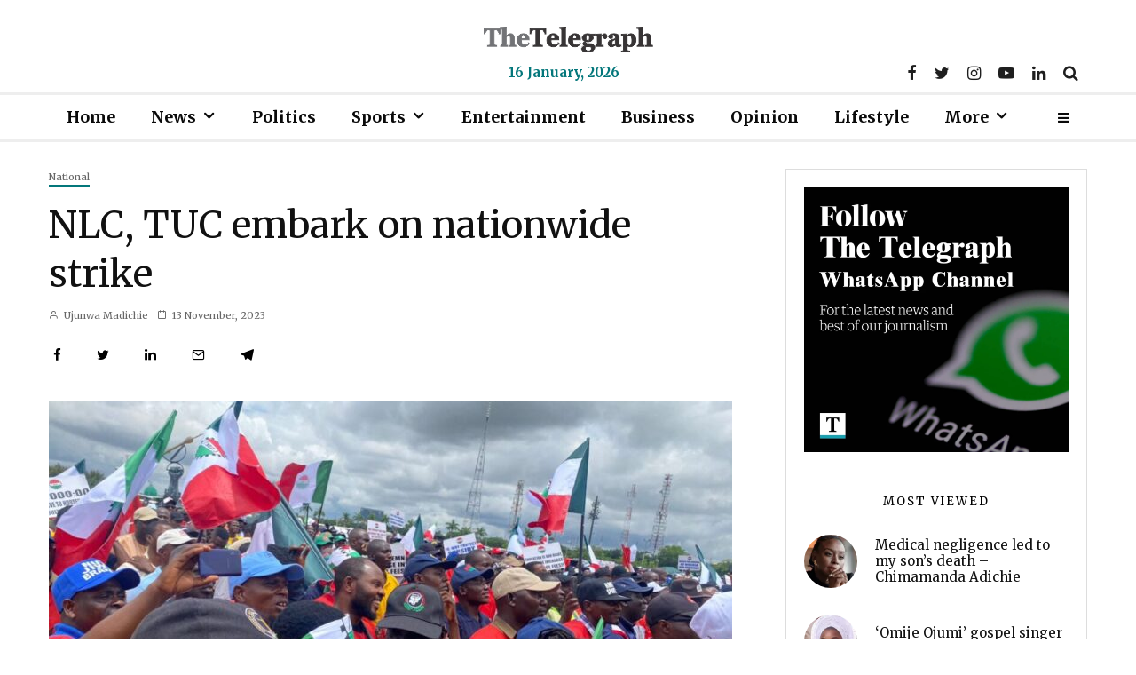

--- FILE ---
content_type: text/html; charset=UTF-8
request_url: https://telegraph.ng/news/2023/11/13/nlc-tuc-to-embark-on-nationwide-strike/
body_size: 28136
content:
<!DOCTYPE html>
<html lang="en-US">
<head>
	<meta charset="UTF-8">
			<meta name="viewport" content="width=device-width, initial-scale=1">
		<link rel="profile" href="http://gmpg.org/xfn/11">
		<meta name="theme-color" content="#04777b">
	<meta name='robots' content='index, follow, max-image-preview:large, max-snippet:-1, max-video-preview:-1' />
	<style>img:is([sizes="auto" i], [sizes^="auto," i]) { contain-intrinsic-size: 3000px 1500px }</style>
	<!-- Google tag (gtag.js) Consent Mode dataLayer added by Site Kit -->
<script type="text/javascript" id="google_gtagjs-js-consent-mode-data-layer">
/* <![CDATA[ */
window.dataLayer = window.dataLayer || [];function gtag(){dataLayer.push(arguments);}
gtag('consent', 'default', {"ad_personalization":"denied","ad_storage":"denied","ad_user_data":"denied","analytics_storage":"denied","functionality_storage":"denied","security_storage":"denied","personalization_storage":"denied","region":["AT","BE","BG","CH","CY","CZ","DE","DK","EE","ES","FI","FR","GB","GR","HR","HU","IE","IS","IT","LI","LT","LU","LV","MT","NL","NO","PL","PT","RO","SE","SI","SK"],"wait_for_update":500});
window._googlesitekitConsentCategoryMap = {"statistics":["analytics_storage"],"marketing":["ad_storage","ad_user_data","ad_personalization"],"functional":["functionality_storage","security_storage"],"preferences":["personalization_storage"]};
window._googlesitekitConsents = {"ad_personalization":"denied","ad_storage":"denied","ad_user_data":"denied","analytics_storage":"denied","functionality_storage":"denied","security_storage":"denied","personalization_storage":"denied","region":["AT","BE","BG","CH","CY","CZ","DE","DK","EE","ES","FI","FR","GB","GR","HR","HU","IE","IS","IT","LI","LT","LU","LV","MT","NL","NO","PL","PT","RO","SE","SI","SK"],"wait_for_update":500};
/* ]]> */
</script>
<!-- End Google tag (gtag.js) Consent Mode dataLayer added by Site Kit -->

	<!-- This site is optimized with the Yoast SEO plugin v26.0 - https://yoast.com/wordpress/plugins/seo/ -->
	<title>NLC, TUC embark on nationwide strike - The Telegraph Nigeria</title>
	<meta name="description" content="Breaking news and special reports from Nigeria and around the world, Breaking news, politics, business, sport, lifestyle, opinion and more" />
	<link rel="canonical" href="https://telegraph.ng/news/2023/11/13/nlc-tuc-to-embark-on-nationwide-strike/" />
	<meta property="og:locale" content="en_US" />
	<meta property="og:type" content="article" />
	<meta property="og:title" content="NLC, TUC embark on nationwide strike - The Telegraph Nigeria" />
	<meta property="og:description" content="Breaking news and special reports from Nigeria and around the world, Breaking news, politics, business, sport, lifestyle, opinion and more" />
	<meta property="og:url" content="https://telegraph.ng/news/2023/11/13/nlc-tuc-to-embark-on-nationwide-strike/" />
	<meta property="og:site_name" content="The Telegraph Nigeria" />
	<meta property="article:publisher" content="https://www.facebook.com/telegraphng" />
	<meta property="article:published_time" content="2023-11-13T18:40:31+00:00" />
	<meta property="article:modified_time" content="2023-11-14T09:46:16+00:00" />
	<meta property="og:image" content="https://telegraph.ng/wp-content/uploads/2023/11/nlc-tuc-protest.jpeg" />
	<meta property="og:image:width" content="1140" />
	<meta property="og:image:height" content="570" />
	<meta property="og:image:type" content="image/jpeg" />
	<meta name="author" content="Ujunwa Madichie" />
	<meta name="twitter:card" content="summary_large_image" />
	<meta name="twitter:creator" content="@telegraphng" />
	<meta name="twitter:site" content="@telegraphng" />
	<meta name="twitter:label1" content="Written by" />
	<meta name="twitter:data1" content="Ujunwa Madichie" />
	<meta name="twitter:label2" content="Est. reading time" />
	<meta name="twitter:data2" content="1 minute" />
	<script type="application/ld+json" class="yoast-schema-graph">{"@context":"https://schema.org","@graph":[{"@type":"NewsArticle","@id":"https://telegraph.ng/news/2023/11/13/nlc-tuc-to-embark-on-nationwide-strike/#article","isPartOf":{"@id":"https://telegraph.ng/news/2023/11/13/nlc-tuc-to-embark-on-nationwide-strike/"},"author":{"name":"Ujunwa Madichie","@id":"https://telegraph.ng/#/schema/person/86e16ab09392000afb4acb05f92952af"},"headline":"NLC, TUC embark on nationwide strike","datePublished":"2023-11-13T18:40:31+00:00","dateModified":"2023-11-14T09:46:16+00:00","mainEntityOfPage":{"@id":"https://telegraph.ng/news/2023/11/13/nlc-tuc-to-embark-on-nationwide-strike/"},"wordCount":163,"commentCount":0,"publisher":{"@id":"https://telegraph.ng/#organization"},"image":{"@id":"https://telegraph.ng/news/2023/11/13/nlc-tuc-to-embark-on-nationwide-strike/#primaryimage"},"thumbnailUrl":"https://telegraph.ng/wp-content/uploads/2023/11/nlc-tuc-protest.jpeg","keywords":["Featured","Nigeria Labour Congress (NLC)","Trade Union Congress (TUC)"],"articleSection":["National"],"inLanguage":"en-US","potentialAction":[{"@type":"CommentAction","name":"Comment","target":["https://telegraph.ng/news/2023/11/13/nlc-tuc-to-embark-on-nationwide-strike/#respond"]}]},{"@type":"WebPage","@id":"https://telegraph.ng/news/2023/11/13/nlc-tuc-to-embark-on-nationwide-strike/","url":"https://telegraph.ng/news/2023/11/13/nlc-tuc-to-embark-on-nationwide-strike/","name":"NLC, TUC embark on nationwide strike - The Telegraph Nigeria","isPartOf":{"@id":"https://telegraph.ng/#website"},"primaryImageOfPage":{"@id":"https://telegraph.ng/news/2023/11/13/nlc-tuc-to-embark-on-nationwide-strike/#primaryimage"},"image":{"@id":"https://telegraph.ng/news/2023/11/13/nlc-tuc-to-embark-on-nationwide-strike/#primaryimage"},"thumbnailUrl":"https://telegraph.ng/wp-content/uploads/2023/11/nlc-tuc-protest.jpeg","datePublished":"2023-11-13T18:40:31+00:00","dateModified":"2023-11-14T09:46:16+00:00","description":"Breaking news and special reports from Nigeria and around the world, Breaking news, politics, business, sport, lifestyle, opinion and more","breadcrumb":{"@id":"https://telegraph.ng/news/2023/11/13/nlc-tuc-to-embark-on-nationwide-strike/#breadcrumb"},"inLanguage":"en-US","potentialAction":[{"@type":"ReadAction","target":["https://telegraph.ng/news/2023/11/13/nlc-tuc-to-embark-on-nationwide-strike/"]}]},{"@type":"ImageObject","inLanguage":"en-US","@id":"https://telegraph.ng/news/2023/11/13/nlc-tuc-to-embark-on-nationwide-strike/#primaryimage","url":"https://telegraph.ng/wp-content/uploads/2023/11/nlc-tuc-protest.jpeg","contentUrl":"https://telegraph.ng/wp-content/uploads/2023/11/nlc-tuc-protest.jpeg","width":1140,"height":570},{"@type":"BreadcrumbList","@id":"https://telegraph.ng/news/2023/11/13/nlc-tuc-to-embark-on-nationwide-strike/#breadcrumb","itemListElement":[{"@type":"ListItem","position":1,"name":"Home","item":"https://telegraph.ng/"},{"@type":"ListItem","position":2,"name":"NLC, TUC embark on nationwide strike"}]},{"@type":"WebSite","@id":"https://telegraph.ng/#website","url":"https://telegraph.ng/","name":"The Telegraph Nigeria","description":"Breaking news, politics, business, sports, entertainment, and opinion.","publisher":{"@id":"https://telegraph.ng/#organization"},"alternateName":"Telegraph Nigeria","potentialAction":[{"@type":"SearchAction","target":{"@type":"EntryPoint","urlTemplate":"https://telegraph.ng/?s={search_term_string}"},"query-input":{"@type":"PropertyValueSpecification","valueRequired":true,"valueName":"search_term_string"}}],"inLanguage":"en-US"},{"@type":"Organization","@id":"https://telegraph.ng/#organization","name":"The Telegraph Nigeria","url":"https://telegraph.ng/","logo":{"@type":"ImageObject","inLanguage":"en-US","@id":"https://telegraph.ng/#/schema/logo/image/","url":"https://telegraph.ng/wp-content/uploads/2023/10/telegraph-logo.png","contentUrl":"https://telegraph.ng/wp-content/uploads/2023/10/telegraph-logo.png","width":557,"height":84,"caption":"The Telegraph Nigeria"},"image":{"@id":"https://telegraph.ng/#/schema/logo/image/"},"sameAs":["https://www.facebook.com/telegraphng","https://x.com/telegraphng","https://www.instagram.com/thetelegraphng","https://www.linkedin.com/company/telegraphng","https://www.threads.net/thetelegraphng"]},{"@type":"Person","@id":"https://telegraph.ng/#/schema/person/86e16ab09392000afb4acb05f92952af","name":"Ujunwa Madichie","image":{"@type":"ImageObject","inLanguage":"en-US","@id":"https://telegraph.ng/#/schema/person/image/","url":"https://secure.gravatar.com/avatar/00e6e5e7c3e48cc63fdac5748717cff981ba1ea8e0e8d03dfb1c5cc899d60312?s=96&d=mm&r=g","contentUrl":"https://secure.gravatar.com/avatar/00e6e5e7c3e48cc63fdac5748717cff981ba1ea8e0e8d03dfb1c5cc899d60312?s=96&d=mm&r=g","caption":"Ujunwa Madichie"},"url":"https://telegraph.ng/news/author/ujumadichie/"}]}</script>
	<!-- / Yoast SEO plugin. -->


<link rel='dns-prefetch' href='//www.google-analytics.com' />
<link rel='dns-prefetch' href='//www.googletagmanager.com' />
<link rel='dns-prefetch' href='//stats.wp.com' />
<link rel='dns-prefetch' href='//fonts.googleapis.com' />
<link rel='dns-prefetch' href='//pagead2.googlesyndication.com' />
<link rel="alternate" type="application/rss+xml" title="The Telegraph Nigeria &raquo; Feed" href="https://telegraph.ng/feed/" />
<link rel="alternate" type="application/rss+xml" title="The Telegraph Nigeria &raquo; Comments Feed" href="https://telegraph.ng/comments/feed/" />
<link rel="alternate" type="application/rss+xml" title="The Telegraph Nigeria &raquo; NLC, TUC embark on nationwide strike Comments Feed" href="https://telegraph.ng/news/2023/11/13/nlc-tuc-to-embark-on-nationwide-strike/feed/" />
<script type="text/javascript">
/* <![CDATA[ */
window._wpemojiSettings = {"baseUrl":"https:\/\/s.w.org\/images\/core\/emoji\/16.0.1\/72x72\/","ext":".png","svgUrl":"https:\/\/s.w.org\/images\/core\/emoji\/16.0.1\/svg\/","svgExt":".svg","source":{"concatemoji":"https:\/\/telegraph.ng\/wp-includes\/js\/wp-emoji-release.min.js?ver=6.8.3"}};
/*! This file is auto-generated */
!function(s,n){var o,i,e;function c(e){try{var t={supportTests:e,timestamp:(new Date).valueOf()};sessionStorage.setItem(o,JSON.stringify(t))}catch(e){}}function p(e,t,n){e.clearRect(0,0,e.canvas.width,e.canvas.height),e.fillText(t,0,0);var t=new Uint32Array(e.getImageData(0,0,e.canvas.width,e.canvas.height).data),a=(e.clearRect(0,0,e.canvas.width,e.canvas.height),e.fillText(n,0,0),new Uint32Array(e.getImageData(0,0,e.canvas.width,e.canvas.height).data));return t.every(function(e,t){return e===a[t]})}function u(e,t){e.clearRect(0,0,e.canvas.width,e.canvas.height),e.fillText(t,0,0);for(var n=e.getImageData(16,16,1,1),a=0;a<n.data.length;a++)if(0!==n.data[a])return!1;return!0}function f(e,t,n,a){switch(t){case"flag":return n(e,"\ud83c\udff3\ufe0f\u200d\u26a7\ufe0f","\ud83c\udff3\ufe0f\u200b\u26a7\ufe0f")?!1:!n(e,"\ud83c\udde8\ud83c\uddf6","\ud83c\udde8\u200b\ud83c\uddf6")&&!n(e,"\ud83c\udff4\udb40\udc67\udb40\udc62\udb40\udc65\udb40\udc6e\udb40\udc67\udb40\udc7f","\ud83c\udff4\u200b\udb40\udc67\u200b\udb40\udc62\u200b\udb40\udc65\u200b\udb40\udc6e\u200b\udb40\udc67\u200b\udb40\udc7f");case"emoji":return!a(e,"\ud83e\udedf")}return!1}function g(e,t,n,a){var r="undefined"!=typeof WorkerGlobalScope&&self instanceof WorkerGlobalScope?new OffscreenCanvas(300,150):s.createElement("canvas"),o=r.getContext("2d",{willReadFrequently:!0}),i=(o.textBaseline="top",o.font="600 32px Arial",{});return e.forEach(function(e){i[e]=t(o,e,n,a)}),i}function t(e){var t=s.createElement("script");t.src=e,t.defer=!0,s.head.appendChild(t)}"undefined"!=typeof Promise&&(o="wpEmojiSettingsSupports",i=["flag","emoji"],n.supports={everything:!0,everythingExceptFlag:!0},e=new Promise(function(e){s.addEventListener("DOMContentLoaded",e,{once:!0})}),new Promise(function(t){var n=function(){try{var e=JSON.parse(sessionStorage.getItem(o));if("object"==typeof e&&"number"==typeof e.timestamp&&(new Date).valueOf()<e.timestamp+604800&&"object"==typeof e.supportTests)return e.supportTests}catch(e){}return null}();if(!n){if("undefined"!=typeof Worker&&"undefined"!=typeof OffscreenCanvas&&"undefined"!=typeof URL&&URL.createObjectURL&&"undefined"!=typeof Blob)try{var e="postMessage("+g.toString()+"("+[JSON.stringify(i),f.toString(),p.toString(),u.toString()].join(",")+"));",a=new Blob([e],{type:"text/javascript"}),r=new Worker(URL.createObjectURL(a),{name:"wpTestEmojiSupports"});return void(r.onmessage=function(e){c(n=e.data),r.terminate(),t(n)})}catch(e){}c(n=g(i,f,p,u))}t(n)}).then(function(e){for(var t in e)n.supports[t]=e[t],n.supports.everything=n.supports.everything&&n.supports[t],"flag"!==t&&(n.supports.everythingExceptFlag=n.supports.everythingExceptFlag&&n.supports[t]);n.supports.everythingExceptFlag=n.supports.everythingExceptFlag&&!n.supports.flag,n.DOMReady=!1,n.readyCallback=function(){n.DOMReady=!0}}).then(function(){return e}).then(function(){var e;n.supports.everything||(n.readyCallback(),(e=n.source||{}).concatemoji?t(e.concatemoji):e.wpemoji&&e.twemoji&&(t(e.twemoji),t(e.wpemoji)))}))}((window,document),window._wpemojiSettings);
/* ]]> */
</script>

<style id='wp-emoji-styles-inline-css' type='text/css'>

	img.wp-smiley, img.emoji {
		display: inline !important;
		border: none !important;
		box-shadow: none !important;
		height: 1em !important;
		width: 1em !important;
		margin: 0 0.07em !important;
		vertical-align: -0.1em !important;
		background: none !important;
		padding: 0 !important;
	}
</style>
<link rel='stylesheet' id='wp-block-library-css' href='https://telegraph.ng/wp-includes/css/dist/block-library/style.min.css?ver=6.8.3' type='text/css' media='all' />
<style id='classic-theme-styles-inline-css' type='text/css'>
/*! This file is auto-generated */
.wp-block-button__link{color:#fff;background-color:#32373c;border-radius:9999px;box-shadow:none;text-decoration:none;padding:calc(.667em + 2px) calc(1.333em + 2px);font-size:1.125em}.wp-block-file__button{background:#32373c;color:#fff;text-decoration:none}
</style>
<link rel='stylesheet' id='lets-info-up-block-css' href='https://telegraph.ng/wp-content/plugins/lets-info-up/frontend/css/style.min.css?ver=1.4.7' type='text/css' media='all' />
<style id='global-styles-inline-css' type='text/css'>
:root{--wp--preset--aspect-ratio--square: 1;--wp--preset--aspect-ratio--4-3: 4/3;--wp--preset--aspect-ratio--3-4: 3/4;--wp--preset--aspect-ratio--3-2: 3/2;--wp--preset--aspect-ratio--2-3: 2/3;--wp--preset--aspect-ratio--16-9: 16/9;--wp--preset--aspect-ratio--9-16: 9/16;--wp--preset--color--black: #000000;--wp--preset--color--cyan-bluish-gray: #abb8c3;--wp--preset--color--white: #ffffff;--wp--preset--color--pale-pink: #f78da7;--wp--preset--color--vivid-red: #cf2e2e;--wp--preset--color--luminous-vivid-orange: #ff6900;--wp--preset--color--luminous-vivid-amber: #fcb900;--wp--preset--color--light-green-cyan: #7bdcb5;--wp--preset--color--vivid-green-cyan: #00d084;--wp--preset--color--pale-cyan-blue: #8ed1fc;--wp--preset--color--vivid-cyan-blue: #0693e3;--wp--preset--color--vivid-purple: #9b51e0;--wp--preset--gradient--vivid-cyan-blue-to-vivid-purple: linear-gradient(135deg,rgba(6,147,227,1) 0%,rgb(155,81,224) 100%);--wp--preset--gradient--light-green-cyan-to-vivid-green-cyan: linear-gradient(135deg,rgb(122,220,180) 0%,rgb(0,208,130) 100%);--wp--preset--gradient--luminous-vivid-amber-to-luminous-vivid-orange: linear-gradient(135deg,rgba(252,185,0,1) 0%,rgba(255,105,0,1) 100%);--wp--preset--gradient--luminous-vivid-orange-to-vivid-red: linear-gradient(135deg,rgba(255,105,0,1) 0%,rgb(207,46,46) 100%);--wp--preset--gradient--very-light-gray-to-cyan-bluish-gray: linear-gradient(135deg,rgb(238,238,238) 0%,rgb(169,184,195) 100%);--wp--preset--gradient--cool-to-warm-spectrum: linear-gradient(135deg,rgb(74,234,220) 0%,rgb(151,120,209) 20%,rgb(207,42,186) 40%,rgb(238,44,130) 60%,rgb(251,105,98) 80%,rgb(254,248,76) 100%);--wp--preset--gradient--blush-light-purple: linear-gradient(135deg,rgb(255,206,236) 0%,rgb(152,150,240) 100%);--wp--preset--gradient--blush-bordeaux: linear-gradient(135deg,rgb(254,205,165) 0%,rgb(254,45,45) 50%,rgb(107,0,62) 100%);--wp--preset--gradient--luminous-dusk: linear-gradient(135deg,rgb(255,203,112) 0%,rgb(199,81,192) 50%,rgb(65,88,208) 100%);--wp--preset--gradient--pale-ocean: linear-gradient(135deg,rgb(255,245,203) 0%,rgb(182,227,212) 50%,rgb(51,167,181) 100%);--wp--preset--gradient--electric-grass: linear-gradient(135deg,rgb(202,248,128) 0%,rgb(113,206,126) 100%);--wp--preset--gradient--midnight: linear-gradient(135deg,rgb(2,3,129) 0%,rgb(40,116,252) 100%);--wp--preset--font-size--small: 13px;--wp--preset--font-size--medium: 20px;--wp--preset--font-size--large: 36px;--wp--preset--font-size--x-large: 42px;--wp--preset--spacing--20: 0.44rem;--wp--preset--spacing--30: 0.67rem;--wp--preset--spacing--40: 1rem;--wp--preset--spacing--50: 1.5rem;--wp--preset--spacing--60: 2.25rem;--wp--preset--spacing--70: 3.38rem;--wp--preset--spacing--80: 5.06rem;--wp--preset--shadow--natural: 6px 6px 9px rgba(0, 0, 0, 0.2);--wp--preset--shadow--deep: 12px 12px 50px rgba(0, 0, 0, 0.4);--wp--preset--shadow--sharp: 6px 6px 0px rgba(0, 0, 0, 0.2);--wp--preset--shadow--outlined: 6px 6px 0px -3px rgba(255, 255, 255, 1), 6px 6px rgba(0, 0, 0, 1);--wp--preset--shadow--crisp: 6px 6px 0px rgba(0, 0, 0, 1);}:where(.is-layout-flex){gap: 0.5em;}:where(.is-layout-grid){gap: 0.5em;}body .is-layout-flex{display: flex;}.is-layout-flex{flex-wrap: wrap;align-items: center;}.is-layout-flex > :is(*, div){margin: 0;}body .is-layout-grid{display: grid;}.is-layout-grid > :is(*, div){margin: 0;}:where(.wp-block-columns.is-layout-flex){gap: 2em;}:where(.wp-block-columns.is-layout-grid){gap: 2em;}:where(.wp-block-post-template.is-layout-flex){gap: 1.25em;}:where(.wp-block-post-template.is-layout-grid){gap: 1.25em;}.has-black-color{color: var(--wp--preset--color--black) !important;}.has-cyan-bluish-gray-color{color: var(--wp--preset--color--cyan-bluish-gray) !important;}.has-white-color{color: var(--wp--preset--color--white) !important;}.has-pale-pink-color{color: var(--wp--preset--color--pale-pink) !important;}.has-vivid-red-color{color: var(--wp--preset--color--vivid-red) !important;}.has-luminous-vivid-orange-color{color: var(--wp--preset--color--luminous-vivid-orange) !important;}.has-luminous-vivid-amber-color{color: var(--wp--preset--color--luminous-vivid-amber) !important;}.has-light-green-cyan-color{color: var(--wp--preset--color--light-green-cyan) !important;}.has-vivid-green-cyan-color{color: var(--wp--preset--color--vivid-green-cyan) !important;}.has-pale-cyan-blue-color{color: var(--wp--preset--color--pale-cyan-blue) !important;}.has-vivid-cyan-blue-color{color: var(--wp--preset--color--vivid-cyan-blue) !important;}.has-vivid-purple-color{color: var(--wp--preset--color--vivid-purple) !important;}.has-black-background-color{background-color: var(--wp--preset--color--black) !important;}.has-cyan-bluish-gray-background-color{background-color: var(--wp--preset--color--cyan-bluish-gray) !important;}.has-white-background-color{background-color: var(--wp--preset--color--white) !important;}.has-pale-pink-background-color{background-color: var(--wp--preset--color--pale-pink) !important;}.has-vivid-red-background-color{background-color: var(--wp--preset--color--vivid-red) !important;}.has-luminous-vivid-orange-background-color{background-color: var(--wp--preset--color--luminous-vivid-orange) !important;}.has-luminous-vivid-amber-background-color{background-color: var(--wp--preset--color--luminous-vivid-amber) !important;}.has-light-green-cyan-background-color{background-color: var(--wp--preset--color--light-green-cyan) !important;}.has-vivid-green-cyan-background-color{background-color: var(--wp--preset--color--vivid-green-cyan) !important;}.has-pale-cyan-blue-background-color{background-color: var(--wp--preset--color--pale-cyan-blue) !important;}.has-vivid-cyan-blue-background-color{background-color: var(--wp--preset--color--vivid-cyan-blue) !important;}.has-vivid-purple-background-color{background-color: var(--wp--preset--color--vivid-purple) !important;}.has-black-border-color{border-color: var(--wp--preset--color--black) !important;}.has-cyan-bluish-gray-border-color{border-color: var(--wp--preset--color--cyan-bluish-gray) !important;}.has-white-border-color{border-color: var(--wp--preset--color--white) !important;}.has-pale-pink-border-color{border-color: var(--wp--preset--color--pale-pink) !important;}.has-vivid-red-border-color{border-color: var(--wp--preset--color--vivid-red) !important;}.has-luminous-vivid-orange-border-color{border-color: var(--wp--preset--color--luminous-vivid-orange) !important;}.has-luminous-vivid-amber-border-color{border-color: var(--wp--preset--color--luminous-vivid-amber) !important;}.has-light-green-cyan-border-color{border-color: var(--wp--preset--color--light-green-cyan) !important;}.has-vivid-green-cyan-border-color{border-color: var(--wp--preset--color--vivid-green-cyan) !important;}.has-pale-cyan-blue-border-color{border-color: var(--wp--preset--color--pale-cyan-blue) !important;}.has-vivid-cyan-blue-border-color{border-color: var(--wp--preset--color--vivid-cyan-blue) !important;}.has-vivid-purple-border-color{border-color: var(--wp--preset--color--vivid-purple) !important;}.has-vivid-cyan-blue-to-vivid-purple-gradient-background{background: var(--wp--preset--gradient--vivid-cyan-blue-to-vivid-purple) !important;}.has-light-green-cyan-to-vivid-green-cyan-gradient-background{background: var(--wp--preset--gradient--light-green-cyan-to-vivid-green-cyan) !important;}.has-luminous-vivid-amber-to-luminous-vivid-orange-gradient-background{background: var(--wp--preset--gradient--luminous-vivid-amber-to-luminous-vivid-orange) !important;}.has-luminous-vivid-orange-to-vivid-red-gradient-background{background: var(--wp--preset--gradient--luminous-vivid-orange-to-vivid-red) !important;}.has-very-light-gray-to-cyan-bluish-gray-gradient-background{background: var(--wp--preset--gradient--very-light-gray-to-cyan-bluish-gray) !important;}.has-cool-to-warm-spectrum-gradient-background{background: var(--wp--preset--gradient--cool-to-warm-spectrum) !important;}.has-blush-light-purple-gradient-background{background: var(--wp--preset--gradient--blush-light-purple) !important;}.has-blush-bordeaux-gradient-background{background: var(--wp--preset--gradient--blush-bordeaux) !important;}.has-luminous-dusk-gradient-background{background: var(--wp--preset--gradient--luminous-dusk) !important;}.has-pale-ocean-gradient-background{background: var(--wp--preset--gradient--pale-ocean) !important;}.has-electric-grass-gradient-background{background: var(--wp--preset--gradient--electric-grass) !important;}.has-midnight-gradient-background{background: var(--wp--preset--gradient--midnight) !important;}.has-small-font-size{font-size: var(--wp--preset--font-size--small) !important;}.has-medium-font-size{font-size: var(--wp--preset--font-size--medium) !important;}.has-large-font-size{font-size: var(--wp--preset--font-size--large) !important;}.has-x-large-font-size{font-size: var(--wp--preset--font-size--x-large) !important;}
:where(.wp-block-post-template.is-layout-flex){gap: 1.25em;}:where(.wp-block-post-template.is-layout-grid){gap: 1.25em;}
:where(.wp-block-columns.is-layout-flex){gap: 2em;}:where(.wp-block-columns.is-layout-grid){gap: 2em;}
:root :where(.wp-block-pullquote){font-size: 1.5em;line-height: 1.6;}
</style>
<link rel='stylesheet' id='lets-review-api-css' href='https://telegraph.ng/wp-content/plugins/lets-review/assets/css/style-api.min.css?ver=3.4.1' type='text/css' media='all' />
<link rel='stylesheet' id='font-awesome-css' href='https://telegraph.ng/wp-content/plugins/lets-review/assets/fonts/fontawesome/css/fontawesome.min.css?ver=3.4.1' type='text/css' media='all' />
<link rel='stylesheet' id='font-awesome-regular-css' href='https://telegraph.ng/wp-content/plugins/lets-review/assets/fonts/fontawesome/css/regular.min.css?ver=3.4.1' type='text/css' media='all' />
<link rel='stylesheet' id='font-awesome-solid-css' href='https://telegraph.ng/wp-content/plugins/lets-review/assets/fonts/fontawesome/css/solid.min.css?ver=3.4.1' type='text/css' media='all' />
<link rel='stylesheet' id='lets-live-blog-css' href='https://telegraph.ng/wp-content/plugins/lets-live-blog/frontend/css/style.min.css?ver=1.2.1' type='text/css' media='all' />
<link rel='stylesheet' id='lets-live-blog-icons-css' href='https://telegraph.ng/wp-content/plugins/lets-live-blog/frontend/css/fonts/style.css?ver=1.2.1' type='text/css' media='all' />
<link rel='stylesheet' id='zeen-style-css' href='https://telegraph.ng/wp-content/themes/zeen/assets/css/style.css?ver=1731309000' type='text/css' media='all' />
<style id='zeen-style-inline-css' type='text/css'>
.content-bg, .block-skin-5:not(.skin-inner), .block-skin-5.skin-inner > .tipi-row-inner-style, .article-layout-skin-1.title-cut-bl .hero-wrap .meta:before, .article-layout-skin-1.title-cut-bc .hero-wrap .meta:before, .article-layout-skin-1.title-cut-bl .hero-wrap .share-it:before, .article-layout-skin-1.title-cut-bc .hero-wrap .share-it:before, .standard-archive .page-header, .skin-dark .flickity-viewport, .zeen__var__options label { background: #ffffff;}a.zeen-pin-it{position: absolute}.background.mask {background-color: transparent}.side-author__wrap .mask a {display:inline-block;height:70px}.timed-pup,.modal-wrap {position:fixed;visibility:hidden}.to-top__fixed .to-top a{background-color:#000000; color: #fff}.site { background-color: #fff; }.splitter svg g { fill: #fff; }.inline-post .block article .title { font-size: 22px;}.fontfam-1 { font-family: 'poynter-oldstyle-display',serif!important;}.body-f1, .quotes-f1 blockquote, .quotes-f1 q, .by-f1 .byline, .sub-f1 .subtitle, .wh-f1 .widget-title, .headings-f1 h1, .headings-f1 h2, .headings-f1 h3, .headings-f1 h4, .headings-f1 h5, .headings-f1 h6, .font-1, div.jvectormap-tip {font-family:'poynter-oldstyle-display',serif;font-weight: 400;font-style: normal;}.fontfam-2 { font-family:'georgia'!important; }.body-f2, .quotes-f2 blockquote, .quotes-f2 q, .by-f2 .byline, .sub-f2 .subtitle, .wh-f2 .widget-title, .headings-f2 h1, .headings-f2 h2, .headings-f2 h3, .headings-f2 h4, .headings-f2 h5, .headings-f2 h6, .font-2 {font-family:'georgia';font-weight: 500;font-style: normal;}.fontfam-3 { font-family:'Merriweather',serif!important;}input[type=submit], button, .tipi-button,.button,.wpcf7-submit,.button__back__home,input,input[type="number"],.body-f3, .quotes-f3 blockquote, .quotes-f3 q, .by-f3 .byline, .sub-f3 .subtitle, .wh-f3 .widget-title, .headings-f3 h1, .headings-f3 h2, .headings-f3 h3, .headings-f3 h4, .headings-f3 h5, .headings-f3 h6, .font-3 {font-family:'Merriweather',serif;font-style: normal;font-weight: 400;}.tipi-row, .tipi-builder-on .contents-wrap > p { max-width: 1230px ; }.slider-columns--3 article { width: 360px }.slider-columns--2 article { width: 555px }.slider-columns--4 article { width: 262.5px }.single .site-content .tipi-row { max-width: 1230px ; }.single-product .site-content .tipi-row { max-width: 1230px ; }.date--secondary { color: #04777b; }.date--main { color: #04777b; }.global-accent-border { border-color: #04777b; }.trending-accent-border { border-color: #04777b; }.trending-accent-bg { border-color: #04777b; }.wpcf7-submit, .tipi-button.block-loader { background: #18181e; }.wpcf7-submit:hover, .tipi-button.block-loader:hover { background: #04777b; }.tipi-button.block-loader { color: #fff!important; }.wpcf7-submit { background: #18181e; }.wpcf7-submit:hover { background: #111; }.global-accent-bg, .icon-base-2:hover .icon-bg, #progress { background-color: #04777b; }.global-accent-text, .mm-submenu-2 .mm-51 .menu-wrap > .sub-menu > li > a { color: #04777b; }body { color:#1e1e1e;}.excerpt { color:#666666;}.mode--alt--b .excerpt, .block-skin-2 .excerpt, .block-skin-2 .preview-classic .custom-button__fill-2 { color:#888!important;}.read-more-wrap { color:#767676;}.logo-fallback a { color:#000!important;}.site-mob-header .logo-fallback a { color:#000!important;}blockquote:not(.comment-excerpt) { color:#111;}.mode--alt--b blockquote:not(.comment-excerpt), .mode--alt--b .block-skin-0.block-wrap-quote .block-wrap-quote blockquote:not(.comment-excerpt), .mode--alt--b .block-skin-0.block-wrap-quote .block-wrap-quote blockquote:not(.comment-excerpt) span { color:#fff!important;}.byline, .byline a { color:#666666;}.mode--alt--b .block-wrap-classic .byline, .mode--alt--b .block-wrap-classic .byline a, .mode--alt--b .block-wrap-thumbnail .byline, .mode--alt--b .block-wrap-thumbnail .byline a, .block-skin-2 .byline a, .block-skin-2 .byline { color:#888;}.preview-classic .meta .title, .preview-thumbnail .meta .title,.preview-56 .meta .title{ color:#111;}h1, h2, h3, h4, h5, h6, .block-title { color:#111;}.sidebar-widget  .widget-title { color:#000000!important;}.link-color-wrap p > a, .link-color-wrap p > em a, .link-color-wrap p > strong a {
			text-decoration: underline; text-decoration-color: #1db9c4; text-decoration-thickness: 2px; text-decoration-style:solid}.link-color-wrap a, .woocommerce-Tabs-panel--description a { color: #04777b; }.mode--alt--b .link-color-wrap a, .mode--alt--b .woocommerce-Tabs-panel--description a { color: #f9f6f2; }.copyright, .site-footer .bg-area-inner .copyright a { color: #8e8e8e; }.link-color-wrap a:hover { color: #04777b; }.mode--alt--b .link-color-wrap a:hover { color: #f9f6f2; }body{line-height:1.6}input[type=submit], button, .tipi-button,.button,.wpcf7-submit,.button__back__home{letter-spacing:0.03em}.sub-menu a:not(.tipi-button){letter-spacing:0.1em}.widget-title{letter-spacing:0.15em}html, body{font-size:15px}.byline{font-size:10px}input[type=submit], button, .tipi-button,.button,.wpcf7-submit,.button__back__home{font-size:11px}.excerpt{font-size:15px}.logo-fallback, .secondary-wrap .logo-fallback a{font-size:22px}.logo span{font-size:12px}.breadcrumbs{font-size:10px}.hero-meta.tipi-s-typo .title{font-size:20px}.hero-meta.tipi-s-typo .subtitle{font-size:10px}.hero-meta.tipi-m-typo .title{font-size:24px}.hero-meta.tipi-m-typo .subtitle{font-size:15px}.hero-meta.tipi-xl-typo .title{font-size:28px}.hero-meta.tipi-xl-typo .subtitle{font-size:12px}.block-html-content h1, .single-content .entry-content h1{font-size:20px}.block-html-content h2, .single-content .entry-content h2{font-size:20px}.block-html-content h3, .single-content .entry-content h3{font-size:20px}.block-html-content h4, .single-content .entry-content h4{font-size:20px}.block-html-content h5, .single-content .entry-content h5{font-size:18px}.footer-block-links{font-size:8px}blockquote, q{font-size:20px}.site-footer .copyright{font-size:12px}.footer-navigation{font-size:12px}.site-footer .menu-icons{font-size:14px}.main-navigation, .main-navigation .menu-icon--text{font-size:12px}.sub-menu a:not(.tipi-button){font-size:16px}.main-navigation .menu-icon, .main-navigation .trending-icon-solo{font-size:13px}.secondary-wrap-v .standard-drop>a,.secondary-wrap, .secondary-wrap a, .secondary-wrap .menu-icon--text{font-size:10px}.block-title, .page-title{font-size:24px}.block-subtitle{font-size:18px}.block-col-self .preview-2 .title{font-size:20px}.block-wrap-classic .tipi-m-typo .title-wrap .title{font-size:20px}.tipi-s-typo .title, .ppl-s-3 .tipi-s-typo .title, .zeen-col--wide .ppl-s-3 .tipi-s-typo .title, .preview-1 .title, .preview-21:not(.tipi-xs-typo) .title{font-size:22px}.tipi-xs-typo .title, .tipi-basket-wrap .basket-item .title{font-size:15px}.meta .read-more-wrap{font-size:11px}.widget-title{font-size:12px}.split-1:not(.preview-thumbnail) .mask{-webkit-flex: 0 0 calc( 34% - 15px);
					-ms-flex: 0 0 calc( 34% - 15px);
					flex: 0 0 calc( 34% - 15px);
					width: calc( 34% - 15px);}.preview-thumbnail .mask{-webkit-flex: 0 0 65px;
					-ms-flex: 0 0 65px;
					flex: 0 0 65px;
					width: 65px;}.footer-lower-area{padding-top:25px}.footer-lower-area{padding-bottom:25px}.footer-upper-area{padding-bottom:40px}.footer-upper-area{padding-top:40px}.footer-widget-wrap{padding-bottom:25px}.footer-widget-wrap{padding-top:25px}.tipi-button-cta-header{font-size:12px}blockquote {font-style:italic;}.main-navigation .horizontal-menu, .main-navigation .menu-item, .main-navigation .menu-icon .menu-icon--text,  .main-navigation .tipi-i-search span { font-weight: 700;}.secondary-wrap .menu-secondary li, .secondary-wrap .menu-item, .secondary-wrap .menu-icon .menu-icon--text {font-weight: 700;}.footer-lower-area, .footer-lower-area .menu-item, .footer-lower-area .menu-icon span {font-weight: 700;}input[type=submit], button, .tipi-button,.button,.wpcf7-submit,.button__back__home{ text-transform: uppercase; }.entry-title{ text-transform: none; }.logo-fallback{ text-transform: none; }.block-wrap-slider .title-wrap .title{ text-transform: none; }.block-wrap-grid .title-wrap .title, .tile-design-4 .meta .title-wrap .title{ text-transform: none; }.block-wrap-classic .title-wrap .title{ text-transform: none; }.block-title{ text-transform: none; }.meta .excerpt .read-more{ text-transform: uppercase; }.preview-grid .read-more{ text-transform: uppercase; }.block-subtitle{ text-transform: none; }.byline{ text-transform: none; }.widget-title{ text-transform: uppercase; }.main-navigation .menu-item, .main-navigation .menu-icon .menu-icon--text{ text-transform: uppercase; }.secondary-navigation, .secondary-wrap .menu-icon .menu-icon--text{ text-transform: none; }.footer-lower-area .menu-item, .footer-lower-area .menu-icon span{ text-transform: none; }.sub-menu a:not(.tipi-button){ text-transform: none; }.site-mob-header .menu-item, .site-mob-header .menu-icon span{ text-transform: uppercase; }.single-content .entry-content h1, .single-content .entry-content h2, .single-content .entry-content h3, .single-content .entry-content h4, .single-content .entry-content h5, .single-content .entry-content h6, .meta__full h1, .meta__full h2, .meta__full h3, .meta__full h4, .meta__full h5, .bbp__thread__title{ text-transform: none; }.mm-submenu-2 .mm-11 .menu-wrap > *, .mm-submenu-2 .mm-31 .menu-wrap > *, .mm-submenu-2 .mm-21 .menu-wrap > *, .mm-submenu-2 .mm-51 .menu-wrap > *  { border-top: 3px solid transparent; }.separation-border { margin-bottom: 30px; }.load-more-wrap-1 { padding-top: 30px; }.block-wrap-classic .inf-spacer + .block:not(.block-62) { margin-top: 30px; }#colophon .bg-area-inner { border-top: 1px #e2e2e2 solid;}.separation-border-v { background: #eee;}.separation-border-v { height: calc( 100% -  30px - 1px); }@media only screen and (max-width: 480px) {.separation-border { margin-bottom: 30px;}}.sidebar-wrap .sidebar { padding-right: 20px; padding-left: 20px; padding-top:10px; padding-bottom:10px; }.sidebar-left .sidebar-wrap .sidebar { padding-right: 20px; padding-left: 20px; }@media only screen and (min-width: 481px) {}@media only screen and (max-width: 859px) {.mobile__design--side .mask {
		width: calc( 34% - 15px);
	}}@media only screen and (min-width: 860px) {body{line-height:1.66}input[type=submit], button, .tipi-button,.button,.wpcf7-submit,.button__back__home{letter-spacing:0.09em}.byline{font-size:12px}.hero-meta.tipi-s-typo .title{font-size:30px}.hero-meta.tipi-s-typo .subtitle{font-size:18px}.hero-meta.tipi-m-typo .title{font-size:30px}.hero-meta.tipi-m-typo .subtitle{font-size:18px}.hero-meta.tipi-xl-typo .title{font-size:30px}.hero-meta.tipi-xl-typo .subtitle{font-size:18px}.block-html-content h1, .single-content .entry-content h1{font-size:30px}.block-html-content h2, .single-content .entry-content h2{font-size:30px}.block-html-content h3, .single-content .entry-content h3{font-size:24px}.block-html-content h4, .single-content .entry-content h4{font-size:24px}blockquote, q{font-size:25px}.site-footer .menu-icons{font-size:12px}.sub-menu a:not(.tipi-button){font-size:12px}.main-navigation .menu-icon, .main-navigation .trending-icon-solo{font-size:12px}.secondary-wrap-v .standard-drop>a,.secondary-wrap, .secondary-wrap a, .secondary-wrap .menu-icon--text{font-size:11px}.secondary-wrap .menu-icon, .secondary-wrap .menu-icon a, .secondary-wrap .trending-icon-solo{font-size:13px}.block-col-self .preview-2 .title{font-size:22px}.block-wrap-classic .tipi-m-typo .title-wrap .title{font-size:22px}.footer-lower-area{padding-top:10px}.footer-widget-wrap{padding-bottom:10px}.footer-widget-wrap{padding-top:30px}.tipi-button-cta-header{font-size:13px}.layout-side-info .details{width:130px;float:left}.sticky-header--active.site-header.size-set .logo img, .site-header.size-set.slidedown .logo img, .site-header.size-set.sticky-menu-2.stuck .logo img { height: 40px!important; }.sticky-header--active.site-header .bg-area, .site-header.sticky-menu-2.stuck .bg-area, .site-header.slidedown .bg-area, .main-navigation.stuck .menu-bg-area, .sticky-4-unfixed .header-skin-4.site-header .bg-area { background: rgba(255,255,255,0.9); }.title-contrast .hero-wrap { height: calc( 100vh - 80px ); }.tipi-s-typo .title, .ppl-s-3 .tipi-s-typo .title, .zeen-col--wide .ppl-s-3 .tipi-s-typo .title, .preview-1 .title, .preview-21:not(.tipi-xs-typo) .title  { line-height: 1.3333;}.preview-grid.tipi-s-typo .title { font-size: 20px; }.zeen-col--narrow .block-wrap-classic .tipi-m-typo .title-wrap .title { font-size: 18px; }.secondary-wrap .menu-padding, .secondary-wrap .ul-padding > li > a {
			padding-top: 10px;
			padding-bottom: 10px;
		}}@media only screen and (min-width: 1240px) {.hero-l .single-content {padding-top: 45px}.align-fs .contents-wrap .video-wrap, .align-fs-center .aligncenter.size-full, .align-fs-center .wp-caption.aligncenter .size-full, .align-fs-center .tiled-gallery, .align-fs .alignwide { width: 1170px; }.align-fs .contents-wrap .video-wrap { height: 658px; }.has-bg .align-fs .contents-wrap .video-wrap, .has-bg .align-fs .alignwide, .has-bg .align-fs-center .aligncenter.size-full, .has-bg .align-fs-center .wp-caption.aligncenter .size-full, .has-bg .align-fs-center .tiled-gallery { width: 1230px; }.has-bg .align-fs .contents-wrap .video-wrap { height: 691px; }body{line-height:1.7}html, body{font-size:16px}.byline{font-size:11px}.excerpt{font-size:13px}.logo-fallback, .secondary-wrap .logo-fallback a{font-size:26px}.logo span{font-size:11px}.hero-meta.tipi-s-typo .title{font-size:42px}.hero-meta.tipi-m-typo .title{font-size:44px}.hero-meta.tipi-xl-typo .title{font-size:50px}.hero-meta.tipi-xl-typo .subtitle{font-size:20px}.block-html-content h1, .single-content .entry-content h1{font-size:40px}.block-html-content h2, .single-content .entry-content h2{font-size:32px}.block-html-content h4, .single-content .entry-content h4{font-size:20px}.footer-block-links{font-size:11px}.footer-navigation{font-size:14px}.site-footer .menu-icons{font-size:18px}.main-navigation, .main-navigation .menu-icon--text{font-size:15px}.sub-menu a:not(.tipi-button){font-size:15px}.main-navigation .menu-icon, .main-navigation .trending-icon-solo{font-size:18px}.secondary-wrap-v .standard-drop>a,.secondary-wrap, .secondary-wrap a, .secondary-wrap .menu-icon--text{font-size:18px}.secondary-wrap .menu-icon, .secondary-wrap .menu-icon a, .secondary-wrap .trending-icon-solo{font-size:15px}.block-subtitle{font-size:20px}.block-col-self .preview-2 .title{font-size:34px}.block-wrap-classic .tipi-m-typo .title-wrap .title{font-size:30px}.tipi-s-typo .title, .ppl-s-3 .tipi-s-typo .title, .zeen-col--wide .ppl-s-3 .tipi-s-typo .title, .preview-1 .title, .preview-21:not(.tipi-xs-typo) .title{font-size:17px}.meta .read-more-wrap{font-size:10px}.widget-title{font-size:13px}.split-1:not(.preview-thumbnail) .mask{-webkit-flex: 0 0 calc( 33% - 15px);
					-ms-flex: 0 0 calc( 33% - 15px);
					flex: 0 0 calc( 33% - 15px);
					width: calc( 33% - 15px);}.preview-thumbnail .mask{-webkit-flex: 0 0 60px;
					-ms-flex: 0 0 60px;
					flex: 0 0 60px;
					width: 60px;}.footer-lower-area{padding-top:25px}.footer-lower-area{padding-bottom:30px}.footer-upper-area{padding-bottom:50px}.footer-upper-area{padding-top:50px}.footer-widget-wrap{padding-bottom:25px}.footer-widget-wrap{padding-top:40px}}.main-menu-bar-color-1 .current-menu-item > a, .main-menu-bar-color-1 .menu-main-menu > .dropper.active:not(.current-menu-item) > a { background-color: #111111;}.site-header a { color: #111; }.site-skin-3.content-subscribe, .site-skin-3.content-subscribe .subtitle, .site-skin-3.content-subscribe input, .site-skin-3.content-subscribe h2 { color: #ffffff; } .site-skin-3.content-subscribe input[type="email"] { border-color: #ffffff; }.sidebar-wrap .sidebar { border:1px #ddd solid ; }.content-area .zeen-widget { padding:10px 0px 10px; }.grid-image-1 .mask-overlay { background-color: #1a1d1e ; }.with-fi.preview-grid,.with-fi.preview-grid .byline,.with-fi.preview-grid .subtitle, .with-fi.preview-grid a { color: #fff; }.preview-grid .mask-overlay { opacity: 0.2 ; }@media (pointer: fine) {.with-fi.preview-grid:hover, .with-fi.preview-grid:hover .byline,.with-fi.preview-grid:hover .subtitle, .with-fi.preview-grid:hover a { color: #ffffff; }.preview-grid:hover .mask-overlay { opacity: 0.6 ; }}.slider-image-1 .mask-overlay { background-color: #1a1d1e ; }.with-fi.preview-slider-overlay,.with-fi.preview-slider-overlay .byline,.with-fi.preview-slider-overlay .subtitle, .with-fi.preview-slider-overlay a { color: #fff; }.preview-slider-overlay .mask-overlay { opacity: 0.2 ; }@media (pointer: fine) {.preview-slider-overlay:hover .mask-overlay { opacity: 0.6 ; }}.content-subscribe .bg-area, .content-subscribe .bg-area .woo-product-rating span, .content-subscribe .bg-area .stack-design-3 .meta { background-color: #0a0a0a; }.content-subscribe .bg-area .background { opacity: 0.77; }.content-subscribe .bg-area,.content-subscribe .bg-area .byline,.content-subscribe .bg-area a,.content-subscribe .bg-area .widget_search form *,.content-subscribe .bg-area h3,.content-subscribe .bg-area .widget-title { color:#ffffff; }.content-subscribe .bg-area .tipi-spin.tipi-row-inner-style:before { border-color:#ffffff; }.main-navigation, .main-navigation .menu-icon--text { color: #1e1e1e; }.main-navigation .horizontal-menu>li>a { padding-left: 10px; padding-right: 10px; }.secondary-wrap .menu-bg-area { border-bottom:3px #eee solid ; border-top: 3px #eee solid ; }#progress { background-color: #04777b; }.main-navigation .horizontal-menu .drop, .main-navigation .horizontal-menu > li > a, .date--main {
			padding-top: 10px;
			padding-bottom: 10px;
		}.site-mob-header .menu-icon { font-size: 12px; }.secondary-wrap-v .standard-drop>a,.secondary-wrap, .secondary-wrap a, .secondary-wrap .menu-icon--text { color: #0a0a0a; }.secondary-wrap .menu-secondary > li > a, .secondary-icons li > a { padding-left: 20px; padding-right: 20px; }.mc4wp-form-fields input[type=submit], .mc4wp-form-fields button, #subscribe-submit input[type=submit], .subscribe-wrap input[type=submit] {color: #fff;background-color: #494949;}.site-mob-header:not(.site-mob-header-11) .header-padding .logo-main-wrap, .site-mob-header:not(.site-mob-header-11) .header-padding .icons-wrap a, .site-mob-header-11 .header-padding {
		padding-top: 20px;
		padding-bottom: 20px;
	}.site-header .header-padding {
		padding-top:30px;
		padding-bottom:0px;
	}.site-header.sticky-menu-2.stuck .header-padding, .site-header.slidedown .header-padding, .sticky-header--active.site-header .header-padding, .main-navigation.stuck .horizontal-menu > li > a { padding-top: 20px; padding-bottom: 20px; }@media only screen and (min-width: 860px){.tipi-m-0 {display: none}}
</style>
<link rel='stylesheet' id='zeen-child-style-css' href='https://telegraph.ng/wp-content/themes/zeen-child/style.css?ver=4.4.0' type='text/css' media='all' />
<link rel='stylesheet' id='zeen-fonts-css' href='https://fonts.googleapis.com/css?family=Merriweather%3A400%2C700&#038;subset=latin&#038;display=swap' type='text/css' media='all' />
<script type="text/javascript" src="https://telegraph.ng/wp-includes/js/jquery/jquery.min.js?ver=3.7.1" id="jquery-core-js"></script>
<script type="text/javascript" src="https://telegraph.ng/wp-includes/js/jquery/jquery-migrate.min.js?ver=3.4.1" id="jquery-migrate-js"></script>

<!-- Google tag (gtag.js) snippet added by Site Kit -->
<!-- Google Analytics snippet added by Site Kit -->
<script type="text/javascript" src="https://www.googletagmanager.com/gtag/js?id=GT-K8D42SZ" id="google_gtagjs-js" async></script>
<script type="text/javascript" id="google_gtagjs-js-after">
/* <![CDATA[ */
window.dataLayer = window.dataLayer || [];function gtag(){dataLayer.push(arguments);}
gtag("set","linker",{"domains":["telegraph.ng"]});
gtag("js", new Date());
gtag("set", "developer_id.dZTNiMT", true);
gtag("config", "GT-K8D42SZ");
/* ]]> */
</script>
<link rel="https://api.w.org/" href="https://telegraph.ng/wp-json/" /><link rel="alternate" title="JSON" type="application/json" href="https://telegraph.ng/wp-json/wp/v2/posts/4090" /><link rel="EditURI" type="application/rsd+xml" title="RSD" href="https://telegraph.ng/xmlrpc.php?rsd" />
<meta name="generator" content="WordPress 6.8.3" />
<link rel='shortlink' href='https://telegraph.ng/?p=4090' />
<link rel="alternate" title="oEmbed (JSON)" type="application/json+oembed" href="https://telegraph.ng/wp-json/oembed/1.0/embed?url=https%3A%2F%2Ftelegraph.ng%2Fnews%2F2023%2F11%2F13%2Fnlc-tuc-to-embark-on-nationwide-strike%2F" />
<link rel="alternate" title="oEmbed (XML)" type="text/xml+oembed" href="https://telegraph.ng/wp-json/oembed/1.0/embed?url=https%3A%2F%2Ftelegraph.ng%2Fnews%2F2023%2F11%2F13%2Fnlc-tuc-to-embark-on-nationwide-strike%2F&#038;format=xml" />
<meta name="generator" content="Site Kit by Google 1.162.1" /><meta name="generator" content="performance-lab 4.0.0; plugins: webp-uploads">
<meta name="generator" content="webp-uploads 2.6.0">
	<style>img#wpstats{display:none}</style>
			<!-- Google Analytics -->
	<script>
	window.ga=window.ga||function(){(ga.q=ga.q||[]).push(arguments)};ga.l=+new Date;
	ga('create', 'UA-G-9KC5WP5RKM', 'auto');
	ga('send', 'pageview');
			ga('set', 'anonymizeIp', true);
		</script>
	<!-- End Google Analytics -->
	<link rel="preload" type="font/woff2" as="font" href="https://telegraph.ng/wp-content/themes/zeen/assets/css/tipi/tipi.woff2?9oa0lg" crossorigin="anonymous"><link rel="dns-prefetch" href="//fonts.googleapis.com"><link rel="preconnect" href="https://fonts.gstatic.com/" crossorigin="anonymous"><link rel="preconnect" href="https://use.typekit.net/" crossorigin="anonymous"><link rel="preload" as="image" href="https://telegraph.ng/wp-content/uploads/2023/11/nlc-tuc-protest-770x385.jpeg" imagesrcset="https://telegraph.ng/wp-content/uploads/2023/11/nlc-tuc-protest-770x385.jpeg 770w, https://telegraph.ng/wp-content/uploads/2023/11/nlc-tuc-protest-300x150.jpeg 300w, https://telegraph.ng/wp-content/uploads/2023/11/nlc-tuc-protest-1024x512.jpeg 1024w, https://telegraph.ng/wp-content/uploads/2023/11/nlc-tuc-protest-500x250.jpeg 500w, https://telegraph.ng/wp-content/uploads/2023/11/nlc-tuc-protest-585x293.jpeg 585w, https://telegraph.ng/wp-content/uploads/2023/11/nlc-tuc-protest-293x147.jpeg 293w, https://telegraph.ng/wp-content/uploads/2023/11/nlc-tuc-protest-390x195.jpeg 390w, https://telegraph.ng/wp-content/uploads/2023/11/nlc-tuc-protest.jpeg 1140w" imagesizes="(max-width: 770px) 100vw, 770px">
<!-- Google AdSense meta tags added by Site Kit -->
<meta name="google-adsense-platform-account" content="ca-host-pub-2644536267352236">
<meta name="google-adsense-platform-domain" content="sitekit.withgoogle.com">
<!-- End Google AdSense meta tags added by Site Kit -->

<!-- Google AdSense snippet added by Site Kit -->
<script type="text/javascript" async="async" src="https://pagead2.googlesyndication.com/pagead/js/adsbygoogle.js?client=ca-pub-2915910944810058&amp;host=ca-host-pub-2644536267352236" crossorigin="anonymous"></script>

<!-- End Google AdSense snippet added by Site Kit -->
<link rel="icon" href="https://telegraph.ng/wp-content/uploads/2023/12/cropped-tgh-logo-icon-512x512-1-32x32.png" sizes="32x32" />
<link rel="icon" href="https://telegraph.ng/wp-content/uploads/2023/12/cropped-tgh-logo-icon-512x512-1-192x192.png" sizes="192x192" />
<link rel="apple-touch-icon" href="https://telegraph.ng/wp-content/uploads/2023/12/cropped-tgh-logo-icon-512x512-1-180x180.png" />
<meta name="msapplication-TileImage" content="https://telegraph.ng/wp-content/uploads/2023/12/cropped-tgh-logo-icon-512x512-1-270x270.png" />
		<style type="text/css" id="wp-custom-css">
			.block-title-1 {
    margin-bottom: 20px;
}
.title-wrap .title {
/* 	    text-transform: capitalize!important; */
}
.related-posts-wrap-hero > .block-wrap > .tipi-row-inner-style {
    border-bottom: 1px solid #eee;
}
.sidebar-right .sidebar-wrap {     padding-left: 45px;
}
.dropcap--on .entry-content>p:first-of-type:first-letter {
	margin-right: 15px;
}		</style>
		</head>
<body class="wp-singular post-template-default single single-post postid-4090 single-format-standard wp-theme-zeen wp-child-theme-zeen-child headings-f3 body-f3 sub-f3 quotes-f3 by-f3 wh-f3 widget-title-c to-top__fixed block-titles-big menu-no-color-hover grids-spacing-0 mob-fi-tall excerpt-mob-off classic-lt-41 skin-light mm-ani-3 site-mob-menu-a-1 site-mob-menu-4 mm-submenu-1 main-menu-logo-1 body-header-style-6 body-hero-s dropcap--on byline-font-3">
		<div id="page" class="site">
		<div id="mob-line" class="tipi-m-0"></div><header id="mobhead" class="site-header-block site-mob-header tipi-m-0 site-mob-header-2 site-mob-menu-4 site-skin-1 site-img-1"><div class="bg-area stickyable header-padding tipi-row tipi-vertical-c">
	<div class="logo-main-wrap logo-mob-wrap tipi-vertical-c">
		<div class="logo logo-mobile"><a href="https://telegraph.ng" data-pin-nopin="true"><span class="logo-img"><img src="https://telegraph.ng/wp-content/uploads/2023/10/telegraph-logo-28.png" alt="" data-alt-src="https://telegraph.ng/wp-content/uploads/2023/10/telegraph-logo-w-28.png" width="191" height="29"></span></a></div>	</div>
	<ul class="menu-right icons-wrap tipi-vertical-c">
		
				
	
			
				
	
			<li class="menu-icon menu-icon-style-1 menu-icon-search"><a href="#" class="tipi-i-search modal-tr tipi-tip tipi-tip-move" data-title="Search" data-type="search"></a></li>
				
	
			
				
	
			
				
			<li class="menu-icon menu-icon-mobile-slide"><a href="#" class="mob-tr-open" data-target="slide-menu"><i class="tipi-i-menu-mob" aria-hidden="true"></i></a></li>
	
		</ul>
	<div class="background mask"></div></div>
</header><!-- .site-mob-header -->		<div class="site-inner">
			<header id="masthead" class="site-header-block site-header clearfix site-header-6 header-width-1 header-skin-1 site-img-1 mm-ani-3 mm-skin-1 main-menu-skin-1 main-menu-width-1 main-menu-bar-color-1 logo-only-when-stuck main-menu-c" data-pt-diff="10" data-pb-diff="-20"><div class="bg-area">
	<div class="tipi-flex-lcr logo-main-wrap header-padding tipi-flex-eq-height logo-main-wrap-center tipi-row">
				<div class="logo-main-wrap header-padding tipi-all-c"><div class="logo logo-main"><a href="https://telegraph.ng" data-pin-nopin="true"><span class="logo-img"><img src="https://telegraph.ng/wp-content/uploads/2023/10/telegraph-logo-28.png" alt="" srcset="https://telegraph.ng/wp-content/uploads/2023/10/telegraph-logo.png 2x" data-base-src="https://telegraph.ng/wp-content/uploads/2023/10/telegraph-logo-28.png" data-alt-src="https://telegraph.ng/wp-content/uploads/2023/10/telegraph-logo-w-28.png" data-base-srcset="https://telegraph.ng/wp-content/uploads/2023/10/telegraph-logo.png 2x" data-alt-srcset="https://telegraph.ng/wp-content/uploads/2023/10/telegraph-logo-w.png 2x" width="191" height="29"></span></a></div></div>					</div>
	<div class="background mask"></div></div>
</header><!-- .site-header --><div id="header-line"></div><nav id="site-navigation" class="main-navigation main-navigation-1 tipi-xs-0 clearfix logo-only-when-stuck main-menu-skin-1 main-menu-width-1 main-menu-bar-color-1 mm-skin-1 mm-submenu-1 mm-ani-3 main-menu-c sticky-menu-dt sticky-menu sticky-menu-2">	<div class="main-navigation-border menu-bg-area">
		<div class="nav-grid clearfix tipi-row">
			<div class="tipi-flex sticky-part sticky-p1">
				<div class="logo-menu-wrap tipi-vertical-c"><div class="logo logo-main-menu"><a href="https://telegraph.ng" data-pin-nopin="true"><span class="logo-img"><img src="https://telegraph.ng/wp-content/uploads/2023/10/telegraph-logo-28.png" alt="" srcset="https://telegraph.ng/wp-content/uploads/2023/10/telegraph-logo.png 2x" data-base-src="https://telegraph.ng/wp-content/uploads/2023/10/telegraph-logo-28.png" data-alt-src="https://telegraph.ng/wp-content/uploads/2023/10/telegraph-logo-w-28.png" data-base-srcset="https://telegraph.ng/wp-content/uploads/2023/10/telegraph-logo.png 2x" data-alt-srcset="https://telegraph.ng/wp-content/uploads/2023/10/telegraph-logo-w.png 2x" width="191" height="29"></span></a></div></div>				<ul id="menu-main-menu" class="menu-main-menu horizontal-menu tipi-flex font-3">
					<li class="current-date menu-padding date--main">16 January, 2026</li>				</ul>
				<ul class="horizontal-menu font-3 menu-icons tipi-flex-eq-height">
										<li  class="menu-icon menu-icon-style-1 menu-icon-fb"><a href="https://facebook.com/telegraphng" data-title="Facebook" class="tipi-i-facebook tipi-tip tipi-tip-move" rel="noopener nofollow" aria-label="Facebook" target="_blank"></a></li><li  class="menu-icon menu-icon-style-1 menu-icon-tw"><a href="https://twitter.com/telegraphng" data-title="Twitter" class="tipi-i-twitter tipi-tip tipi-tip-move" rel="noopener nofollow" aria-label="Twitter" target="_blank"></a></li><li  class="menu-icon menu-icon-style-1 menu-icon-insta"><a href="https://instagram.com/thetelegraphng" data-title="Instagram" class="tipi-i-instagram tipi-tip tipi-tip-move" rel="noopener nofollow" aria-label="Instagram" target="_blank"></a></li><li  class="menu-icon menu-icon-style-1 menu-icon-yt"><a href="https://youtube.com/@telegraphng" data-title="YouTube" class="tipi-i-youtube-play tipi-tip tipi-tip-move" rel="noopener nofollow" aria-label="YouTube" target="_blank"></a></li><li  class="menu-icon menu-icon-style-1 menu-icon-linkedin"><a href="https://linkedin.com/company/telegraphng" data-title="Linkedin" class="tipi-i-linkedin tipi-tip tipi-tip-move" rel="noopener nofollow" aria-label="Linkedin" target="_blank"></a></li><li class="menu-icon drop-search-wrap menu-icon-search"><a href="#" class="tipi-i-search modal-tr" data-type="search-drop"></a>
				<div class="drop-search search-form-wrap widget_search clearfix"><form method="get" class="search tipi-flex" action="https://telegraph.ng/">
	<input type="search" class="search-field font-b" placeholder="Search" value="" name="s" autocomplete="off" aria-label="search form">
	<button class="tipi-i-search-thin search-submit" type="submit" value="" aria-label="search"></button>
</form>
<div class="content-found-wrap"><div class="content-found"></div><div class="button-wrap"><a class="search-all-results button-arrow-r button-arrow tipi-button" href="#"><span class="button-title">See all results</span><i class="tipi-i-arrow-right"></i></a></div></div></div></li>
				
	
										</ul>
			</div>
			<div id="sticky-p2" class="sticky-part sticky-p2"><div class="sticky-p2-inner tipi-vertical-c"><div class="title-wrap"><span class="pre-title reading">Reading</span><div class="title" id="sticky-title">NLC, TUC embark on nationwide strike</div></div><div id="sticky-p2-share" class="share-it tipi-vertical-c"><a href="https://www.facebook.com/sharer/sharer.php?u=https%3A%2F%2Ftelegraph.ng%2Fnews%2F2023%2F11%2F13%2Fnlc-tuc-to-embark-on-nationwide-strike%2F" class=" share-button share-button-fb" rel="noopener nofollow" aria-label="Share" data-title="Share" target="_blank"><span class="share-button-content tipi-vertical-c"><i class="tipi-i-facebook"></i><span class="social-tip font-base font-3">Share</span></span></a><a href="https://twitter.com/intent/tweet?via=telegraphng&#038;text=NLC%2C%20TUC%20embark%20on%20nationwide%20strike%20-%20https%3A%2F%2Ftelegraph.ng%2Fnews%2F2023%2F11%2F13%2Fnlc-tuc-to-embark-on-nationwide-strike%2F" class=" share-button share-button-tw" rel="noopener nofollow" aria-label="Tweet" data-title="Tweet" target="_blank"><span class="share-button-content tipi-vertical-c"><i class="tipi-i-twitter"></i><span class="social-tip font-base font-3">Tweet</span></span></a></div></div></div>		</div>
			</div>
</nav><!-- .main-navigation -->
<div id="secondary-wrap" class="secondary-wrap tipi-xs-0 clearfix font-3 mm-ani-3 secondary-menu-skin-1 secondary-menu-width-1"><div class="menu-bg-area"><div class="menu-content-wrap clearfix tipi-vertical-c tipi-row">	<nav id="secondary-navigation" class="secondary-navigation rotatable tipi-xs-0">
		<ul id="menu-secondary" class="menu-secondary horizontal-menu tipi-flex menu-secondary ul-padding row font-3 main-menu-skin-1 main-menu-bar-color-1 mm-skin-1 mm-submenu-1 mm-ani-3">
			<li id="menu-item-8343" class="menu-item menu-item-type-post_type menu-item-object-page menu-item-home dropper standard-drop menu-item-8343"><a href="https://telegraph.ng/">Home</a></li>
<li id="menu-item-2015" class="menu-item menu-item-type-taxonomy menu-item-object-category current-post-ancestor menu-item-has-children dropper standard-drop menu-item-2015"><a href="https://telegraph.ng/category/nigeria/" data-ppp="3" data-tid="17"  data-term="category">News</a><div class="menu mm-1" data-mm="1"><div class="menu-wrap menu-wrap-minus-10">
<ul class="sub-menu">
	<li id="menu-item-5839" class="menu-item menu-item-type-taxonomy menu-item-object-category current-post-ancestor current-menu-parent current-post-parent dropper drop-it menu-item-5839"><a href="https://telegraph.ng/category/nigeria/national/" class="block-more block-mm-changer block-mm-init block-changer" data-title="National" data-url="https://telegraph.ng/category/nigeria/national/" data-subtitle="" data-count="2413" data-tid="18"  data-term="category">Nigeria</a></li>
	<li id="menu-item-5840" class="menu-item menu-item-type-taxonomy menu-item-object-category dropper drop-it menu-item-5840"><a href="https://telegraph.ng/category/nigeria/metro/" class="block-more block-mm-changer block-mm-init block-changer" data-title="Metro" data-url="https://telegraph.ng/category/nigeria/metro/" data-subtitle="" data-count="602" data-tid="19"  data-term="category">Metro</a></li>
	<li id="menu-item-2044" class="menu-item menu-item-type-taxonomy menu-item-object-category menu-item-has-children dropper standard-drop menu-item-2044"><a href="https://telegraph.ng/category/world/" class="block-more block-mm-changer block-mm-init block-changer" data-title="World" data-url="https://telegraph.ng/category/world/" data-subtitle="" data-count="20" data-tid="7"  data-term="category">World</a>
	<ul class="sub-menu">
		<li id="menu-item-5846" class="menu-item menu-item-type-taxonomy menu-item-object-category dropper drop-it menu-item-5846"><a href="https://telegraph.ng/category/world/africa/" class="block-more block-mm-changer block-mm-init block-changer" data-title="Africa" data-url="https://telegraph.ng/category/world/africa/" data-subtitle="" data-count="250" data-tid="22"  data-term="category">Africa</a></li>
		<li id="menu-item-5848" class="menu-item menu-item-type-taxonomy menu-item-object-category dropper drop-it menu-item-5848"><a href="https://telegraph.ng/category/world/europe/" class="block-more block-mm-changer block-mm-init block-changer" data-title="Europe" data-url="https://telegraph.ng/category/world/europe/" data-subtitle="" data-count="257" data-tid="21"  data-term="category">Europe</a></li>
		<li id="menu-item-5847" class="menu-item menu-item-type-taxonomy menu-item-object-category dropper drop-it menu-item-5847"><a href="https://telegraph.ng/category/world/asia-pacific/" class="block-more block-mm-changer block-mm-init block-changer" data-title="Asia Pacific" data-url="https://telegraph.ng/category/world/asia-pacific/" data-subtitle="" data-count="238" data-tid="24"  data-term="category">Asia</a></li>
		<li id="menu-item-9446" class="menu-item menu-item-type-taxonomy menu-item-object-category dropper drop-it menu-item-9446"><a href="https://telegraph.ng/category/world/americas/" class="block-more block-mm-changer block-mm-init block-changer" data-title="Americas" data-url="https://telegraph.ng/category/world/americas/" data-subtitle="" data-count="3" data-tid="1017"  data-term="category">Americas</a></li>
		<li id="menu-item-5850" class="menu-item menu-item-type-taxonomy menu-item-object-category dropper drop-it menu-item-5850"><a href="https://telegraph.ng/category/world/middle-east/" class="block-more block-mm-changer block-mm-init block-changer" data-title="Middle East" data-url="https://telegraph.ng/category/world/middle-east/" data-subtitle="" data-count="133" data-tid="23"  data-term="category">Middle East</a></li>
	</ul>
</li>
</ul></div></div>
</li>
<li id="menu-item-2025" class="menu-item menu-item-type-taxonomy menu-item-object-category dropper standard-drop menu-item-2025"><a href="https://telegraph.ng/category/nigeria/politics/" data-ppp="3" data-tid="5"  data-term="category">Politics</a></li>
<li id="menu-item-2042" class="menu-item menu-item-type-taxonomy menu-item-object-category menu-item-has-children dropper standard-drop menu-item-2042"><a href="https://telegraph.ng/category/sport/" data-ppp="3" data-tid="39"  data-term="category">Sports</a><div class="menu mm-1" data-mm="1"><div class="menu-wrap menu-wrap-minus-10">
<ul class="sub-menu">
	<li id="menu-item-5845" class="menu-item menu-item-type-taxonomy menu-item-object-category dropper drop-it menu-item-5845"><a href="https://telegraph.ng/category/sport/football/" class="block-more block-mm-changer block-mm-init block-changer" data-title="Football" data-url="https://telegraph.ng/category/sport/football/" data-subtitle="" data-count="1035" data-tid="40"  data-term="category">Football</a></li>
	<li id="menu-item-5853" class="menu-item menu-item-type-taxonomy menu-item-object-category dropper drop-it menu-item-5853"><a href="https://telegraph.ng/category/sport/boxing/" class="block-more block-mm-changer block-mm-init block-changer" data-title="Boxing" data-url="https://telegraph.ng/category/sport/boxing/" data-subtitle="" data-count="24" data-tid="41"  data-term="category">Boxing</a></li>
	<li id="menu-item-5851" class="menu-item menu-item-type-taxonomy menu-item-object-category dropper drop-it menu-item-5851"><a href="https://telegraph.ng/category/sport/athletics/" class="block-more block-mm-changer block-mm-init block-changer" data-title="Athletics" data-url="https://telegraph.ng/category/sport/athletics/" data-subtitle="" data-count="32" data-tid="42"  data-term="category">Athletics</a></li>
	<li id="menu-item-6018" class="menu-item menu-item-type-taxonomy menu-item-object-category dropper drop-it menu-item-6018"><a href="https://telegraph.ng/category/sport/tennis/" class="block-more block-mm-changer block-mm-init block-changer" data-title="Tennis" data-url="https://telegraph.ng/category/sport/tennis/" data-subtitle="" data-count="142" data-tid="43"  data-term="category">Tennis</a></li>
	<li id="menu-item-5852" class="menu-item menu-item-type-taxonomy menu-item-object-category dropper drop-it menu-item-5852"><a href="https://telegraph.ng/category/sport/basketball/" class="block-more block-mm-changer block-mm-init block-changer" data-title="Basketball" data-url="https://telegraph.ng/category/sport/basketball/" data-subtitle="" data-count="28" data-tid="77"  data-term="category">Basketball</a></li>
	<li id="menu-item-5855" class="menu-item menu-item-type-taxonomy menu-item-object-category dropper drop-it menu-item-5855"><a href="https://telegraph.ng/category/sport/other-sports/" class="block-more block-mm-changer block-mm-init block-changer" data-title="Other Sports" data-url="https://telegraph.ng/category/sport/other-sports/" data-subtitle="" data-count="23" data-tid="44"  data-term="category">Other Sports</a></li>
</ul></div></div>
</li>
<li id="menu-item-1992" class="menu-item menu-item-type-taxonomy menu-item-object-category dropper standard-drop menu-item-1992"><a href="https://telegraph.ng/category/entertainment/" data-ppp="3" data-tid="53"  data-term="category">Entertainment</a></li>
<li id="menu-item-1999" class="menu-item menu-item-type-taxonomy menu-item-object-category dropper standard-drop menu-item-1999"><a href="https://telegraph.ng/category/business/" data-ppp="3" data-tid="2"  data-term="category">Business</a></li>
<li id="menu-item-2019" class="menu-item menu-item-type-taxonomy menu-item-object-category dropper standard-drop menu-item-2019"><a href="https://telegraph.ng/category/opinion/" data-ppp="3" data-tid="4"  data-term="category">Opinion</a></li>
<li id="menu-item-2008" class="menu-item menu-item-type-taxonomy menu-item-object-category dropper standard-drop menu-item-2008"><a href="https://telegraph.ng/category/lifestyle/" data-ppp="3" data-tid="6"  data-term="category">Lifestyle</a></li>
<li id="menu-item-2055" class="menu-item menu-item-type-custom menu-item-object-custom menu-item-has-children dropper standard-drop menu-item-2055"><a href="#">More</a><div class="menu mm-1" data-mm="1"><div class="menu-wrap menu-wrap-minus-10">
<ul class="sub-menu">
	<li id="menu-item-7426" class="menu-item menu-item-type-taxonomy menu-item-object-category dropper drop-it menu-item-7426"><a href="https://telegraph.ng/category/spotlight/" class="block-more block-mm-changer block-mm-init block-changer" data-title="Spotlight" data-url="https://telegraph.ng/category/spotlight/" data-subtitle="" data-count="30" data-tid="604"  data-term="category">Spotlight</a></li>
	<li id="menu-item-2007" class="menu-item menu-item-type-taxonomy menu-item-object-category dropper standard-drop menu-item-2007"><a href="https://telegraph.ng/category/health/" class="block-more block-mm-changer block-mm-init block-changer" data-title="Health" data-url="https://telegraph.ng/category/health/" data-subtitle="" data-count="119" data-tid="3"  data-term="category">Health</a></li>
	<li id="menu-item-2043" class="menu-item menu-item-type-taxonomy menu-item-object-category dropper drop-it menu-item-2043"><a href="https://telegraph.ng/category/technology/" class="block-more block-mm-changer block-mm-init block-changer" data-title="Technology" data-url="https://telegraph.ng/category/technology/" data-subtitle="" data-count="44" data-tid="49"  data-term="category">Technology</a></li>
	<li id="menu-item-2006" class="menu-item menu-item-type-taxonomy menu-item-object-category dropper drop-it menu-item-2006"><a href="https://telegraph.ng/category/education/" class="block-more block-mm-changer block-mm-init block-changer" data-title="Education" data-url="https://telegraph.ng/category/education/" data-subtitle="" data-count="179" data-tid="27"  data-term="category">Education</a></li>
	<li id="menu-item-7430" class="menu-item menu-item-type-taxonomy menu-item-object-category dropper drop-it menu-item-7430"><a href="https://telegraph.ng/category/obituaries/" class="block-more block-mm-changer block-mm-init block-changer" data-title="Obituaries" data-url="https://telegraph.ng/category/obituaries/" data-subtitle="" data-count="115" data-tid="71"  data-term="category">Obituaries</a></li>
</ul></div></div>
</li>
		</ul>
	</nav><!-- .secondary-navigation -->
<ul class="horizontal-menu menu-icons ul-padding tipi-vertical-c tipi-flex-r secondary-icons">
						<li class="menu-icon menu-icon-slide"><a href="#" class="tipi-i-menu slide-menu-tr-open" data-target="slide"></a></li>
	
	
	</ul></div></div></div>			<div id="content" class="site-content clearfix">
			<div id="primary" class="content-area">

	<div class="post-wrap clearfix article-layout-skin-1 title-above hero-s sidebar-on sidebar-right post-4090 post type-post status-publish format-standard has-post-thumbnail hentry category-national tag-featured tag-nigeria-labour-congress-nlc tag-trade-union-congress-tuc">
				<div class="single-content contents-wrap tipi-row content-bg clearfix article-layout-1">
						<div class="tipi-cols clearfix sticky--wrap">
				<main class="site-main tipi-xs-12 main-block-wrap block-wrap tipi-col clearfix tipi-l-8">
		<article>
			<div class="meta-wrap hero-meta tipi-s-typo elements-design-3 clearfix"><div class="meta meta-no-sub"><div class="byline byline-2 byline-cats-design-3"><div class="byline-part cats"><a href="https://telegraph.ng/category/nigeria/national/" style="border-bottom-color:#04777b" class="cat cat-with-line">National</a></div></div><div class="title-wrap"><h1 class="entry-title title flipboard-title">NLC, TUC embark on nationwide strike</h1></div><div class="byline byline-3"><span class="byline-part author"><a class="url fn n" href="https://telegraph.ng/news/author/ujumadichie/"><i class="tipi-i-user" aria-hidden="true"></i> Ujunwa Madichie</a></span><span class="byline-part date"><i class="tipi-i-calendar" aria-hidden="true"></i> <time class="entry-date published dateCreated flipboard-date" datetime="2023-11-13T19:40:31+01:00">13 November, 2023</time></span></div></div><div class="share-it share-it-11 share-it-icons share-it-count-0 share-it-below_title"><div class="title">Share</div><a href="https://www.facebook.com/sharer/sharer.php?u=https%3A%2F%2Ftelegraph.ng%2Fnews%2F2023%2F11%2F13%2Fnlc-tuc-to-embark-on-nationwide-strike%2F" class="tipi-tip tipi-tip-move share-button share-button-fb" rel="noopener nofollow" aria-label="Share" data-title="Share" target="_blank"><span class="share-button-content tipi-vertical-c"><i class="tipi-i-facebook"></i></span></a><a href="https://twitter.com/intent/tweet?via=telegraphng&#038;text=NLC%2C%20TUC%20embark%20on%20nationwide%20strike%20-%20https%3A%2F%2Ftelegraph.ng%2Fnews%2F2023%2F11%2F13%2Fnlc-tuc-to-embark-on-nationwide-strike%2F" class="tipi-tip tipi-tip-move share-button share-button-tw" rel="noopener nofollow" aria-label="Tweet" data-title="Tweet" target="_blank"><span class="share-button-content tipi-vertical-c"><i class="tipi-i-twitter"></i></span></a><a href="https://www.linkedin.com/shareArticle?url=https%3A%2F%2Ftelegraph.ng%2Fnews%2F2023%2F11%2F13%2Fnlc-tuc-to-embark-on-nationwide-strike%2F" class="tipi-tip tipi-tip-move share-button share-button-li" rel="noopener nofollow" aria-label="Share" data-title="Share" target="_blank"><span class="share-button-content tipi-vertical-c"><i class="tipi-i-linkedin"></i></span></a><a href="mailto:?body=https%3A%2F%2Ftelegraph.ng%2Fnews%2F2023%2F11%2F13%2Fnlc-tuc-to-embark-on-nationwide-strike%2F" class="tipi-tip tipi-tip-move share-button share-button-em" rel="noopener nofollow" aria-label="Email" data-title="Email" target="_blank"><span class="share-button-content tipi-vertical-c"><i class="tipi-i-mail"></i></span></a><a href="whatsapp://send?text=NLC, TUC embark on nationwide strike – https%3A%2F%2Ftelegraph.ng%2Fnews%2F2023%2F11%2F13%2Fnlc-tuc-to-embark-on-nationwide-strike%2F" class="tipi-tip tipi-tip-move tipi-xl-0 share-button share-button-wa" rel="noopener nofollow" aria-label="Share" data-title="Share"><span class="share-button-content tipi-vertical-c"><i class="tipi-i-whatsapp"></i></span></a><a href="https://telegram.me/share/url?url=https%3A%2F%2Ftelegraph.ng%2Fnews%2F2023%2F11%2F13%2Fnlc-tuc-to-embark-on-nationwide-strike%2F" class="tipi-tip tipi-tip-move share-button share-button-tg" rel="noopener nofollow" aria-label="Share" data-title="Share" target="_blank"><span class="share-button-content tipi-vertical-c"><i class="tipi-i-telegram"></i></span></a></div></div><!-- .meta-wrap --><div class="hero-wrap clearfix hero-2 no-par"><div class="hero"><img width="770" height="385" src="https://telegraph.ng/wp-content/uploads/2023/11/nlc-tuc-protest-770x385.jpeg" class="flipboard-image wp-post-image" alt="" decoding="async" fetchpriority="high" srcset="https://telegraph.ng/wp-content/uploads/2023/11/nlc-tuc-protest-770x385.jpeg 770w, https://telegraph.ng/wp-content/uploads/2023/11/nlc-tuc-protest-300x150.jpeg 300w, https://telegraph.ng/wp-content/uploads/2023/11/nlc-tuc-protest-1024x512.jpeg 1024w, https://telegraph.ng/wp-content/uploads/2023/11/nlc-tuc-protest-500x250.jpeg 500w, https://telegraph.ng/wp-content/uploads/2023/11/nlc-tuc-protest-585x293.jpeg 585w, https://telegraph.ng/wp-content/uploads/2023/11/nlc-tuc-protest-293x147.jpeg 293w, https://telegraph.ng/wp-content/uploads/2023/11/nlc-tuc-protest-390x195.jpeg 390w, https://telegraph.ng/wp-content/uploads/2023/11/nlc-tuc-protest.jpeg 1140w" sizes="(max-width: 770px) 100vw, 770px" /></div></div>			<div class="entry-content-wrap clearfix">
																					<div class="entry-content body-color clearfix link-color-wrap">
																										
<p>The Nigeria Labour Congress (NLC) and the Trade Union Congress of Nigeria on Monday ordered their affiliates to withdraw their services nationwide from midnight on November 14, 2023.</p>



<p>TUC President Festus Osifo disclosed this while addressing journalists in Abuja on Monday.</p>



<p>Osifo said the strike would remain until “government at all levels wake up to their responsibility.”</p>



<p>The strike is also to protest the battering of the NLC President, Joe Ajaero, and some other executives of the congress in Owerri, Imo State, on November 1, as well as the pending labour issues in Imo State.</p>



<p>Ajaero was arrested by the police ahead of a state-wide protest in Imo, as disclosed by the NLC’s Head of Information, Benson Upah.</p><div class="inline-post clearfix"><div class="see-also byline">See also</div><div id="block-wrap-55757" class="block-wrap-native block-wrap block-wrap-23 block-css-55757 block-wrap-classic columns__m--1 elements-design-1 block-ani block-skin-0 tipi-box block-wrap-thumbnail ppl-m-1 clearfix" data-id="55757" data-base="0"><div class="tipi-row-inner-style clearfix"><div class="tipi-row-inner-box contents sticky--wrap"><div class="block block-23 clearfix"><article class="tipi-xs-12 clearfix with-fi ani-base tipi-xs-typo split-1 split-design-1 loop-0 preview-thumbnail preview-23 elements-design-1 post-27566 post type-post status-publish format-standard has-post-thumbnail hentry category-headlines category-national tag-economic-and-financial-crimes-commission-efcc tag-godwin-emefiele" style="--animation-order:0"><div class="preview-mini-wrap clearfix"><div class="mask"><a href="https://telegraph.ng/news/2025/10/09/court-admits-more-evidence-in-4-5bn-case-against-emefiele/" class="mask-img"><img decoding="async" width="100" height="100" src="https://telegraph.ng/wp-content/uploads/2024/03/Emefiele_in_Court-100x100.jpg" class="attachment-thumbnail size-thumbnail zeen-lazy-load-base zeen-lazy-load  wp-post-image" alt="" srcset="https://telegraph.ng/wp-content/uploads/2024/03/Emefiele_in_Court-100x100.jpg 100w, https://telegraph.ng/wp-content/uploads/2024/03/Emefiele_in_Court-293x293.jpg 293w" sizes="auto, (max-width: 100px) 100vw, 100px" loading="lazy" /><noscript><img decoding="async" width="100" height="100" src="https://telegraph.ng/wp-content/uploads/2024/03/Emefiele_in_Court-100x100.jpg" class="attachment-thumbnail size-thumbnail zeen-lazy-load-base zeen-lazy-load  wp-post-image" alt="" srcset="https://telegraph.ng/wp-content/uploads/2024/03/Emefiele_in_Court-100x100.jpg 100w, https://telegraph.ng/wp-content/uploads/2024/03/Emefiele_in_Court-293x293.jpg 293w" sizes="auto, (max-width: 100px) 100vw, 100px" loading="lazy" /></noscript></a></div><div class="meta"><div class="title-wrap"><h3 class="title"><a href="https://telegraph.ng/news/2025/10/09/court-admits-more-evidence-in-4-5bn-case-against-emefiele/">Court admits more evidence in $4.5bn case against Emefiele</a></h3></div><div class="byline byline-3"><span class="byline-part date"><time class="entry-date published dateCreated flipboard-date" datetime="2025-10-09T21:23:01+01:00">9 October, 2025</time></span></div></div></div></article></div></div></div></div></div></tipimidc>



<p>Although the police denied arresting Ajaero, stating that he was merely taken into protective custody to prevent a mob attack, the Imo State Governor, Hope Uzodimma, accused the labour leader of meddling in the political affairs of the state.</p>



<p>Details later…</p>
									</div><!-- .entry-content -->
							</div><!-- .entry-content -->
						<footer class="entry-footer">
				<div class="post-tags footer-block-links clearfix"><div class="title">Tags</div><div class="block-elements"><a href="https://telegraph.ng/tag/featured/" rel="tag">Featured</a><a href="https://telegraph.ng/tag/nigeria-labour-congress-nlc/" rel="tag">Nigeria Labour Congress (NLC)</a><a href="https://telegraph.ng/tag/trade-union-congress-tuc/" rel="tag">Trade Union Congress (TUC)</a></div></div><div class="share-it share-it-11 share-it-icons share-it-count-0 share-it-after"><div class="title">Share</div><a href="https://www.facebook.com/sharer/sharer.php?u=https%3A%2F%2Ftelegraph.ng%2Fnews%2F2023%2F11%2F13%2Fnlc-tuc-to-embark-on-nationwide-strike%2F" class="tipi-tip tipi-tip-move share-button share-button-fb" rel="noopener nofollow" aria-label="Share" data-title="Share" target="_blank"><span class="share-button-content tipi-vertical-c"><i class="tipi-i-facebook"></i></span></a><a href="https://twitter.com/intent/tweet?via=telegraphng&#038;text=NLC%2C%20TUC%20embark%20on%20nationwide%20strike%20-%20https%3A%2F%2Ftelegraph.ng%2Fnews%2F2023%2F11%2F13%2Fnlc-tuc-to-embark-on-nationwide-strike%2F" class="tipi-tip tipi-tip-move share-button share-button-tw" rel="noopener nofollow" aria-label="Tweet" data-title="Tweet" target="_blank"><span class="share-button-content tipi-vertical-c"><i class="tipi-i-twitter"></i></span></a><a href="https://www.linkedin.com/shareArticle?url=https%3A%2F%2Ftelegraph.ng%2Fnews%2F2023%2F11%2F13%2Fnlc-tuc-to-embark-on-nationwide-strike%2F" class="tipi-tip tipi-tip-move share-button share-button-li" rel="noopener nofollow" aria-label="Share" data-title="Share" target="_blank"><span class="share-button-content tipi-vertical-c"><i class="tipi-i-linkedin"></i></span></a><a href="mailto:?body=https%3A%2F%2Ftelegraph.ng%2Fnews%2F2023%2F11%2F13%2Fnlc-tuc-to-embark-on-nationwide-strike%2F" class="tipi-tip tipi-tip-move share-button share-button-em" rel="noopener nofollow" aria-label="Email" data-title="Email" target="_blank"><span class="share-button-content tipi-vertical-c"><i class="tipi-i-mail"></i></span></a><a href="whatsapp://send?text=NLC, TUC embark on nationwide strike – https%3A%2F%2Ftelegraph.ng%2Fnews%2F2023%2F11%2F13%2Fnlc-tuc-to-embark-on-nationwide-strike%2F" class="tipi-tip tipi-tip-move tipi-xl-0 share-button share-button-wa" rel="noopener nofollow" aria-label="Share" data-title="Share"><span class="share-button-content tipi-vertical-c"><i class="tipi-i-whatsapp"></i></span></a><a href="https://telegram.me/share/url?url=https%3A%2F%2Ftelegraph.ng%2Fnews%2F2023%2F11%2F13%2Fnlc-tuc-to-embark-on-nationwide-strike%2F" class="tipi-tip tipi-tip-move share-button share-button-tg" rel="noopener nofollow" aria-label="Share" data-title="Share" target="_blank"><span class="share-button-content tipi-vertical-c"><i class="tipi-i-telegram"></i></span></a></div><div class="related-posts-wrap clearfix"><div id="block-wrap-71789" class="block-wrap-native block-wrap block-wrap-29 block-css-71789 block-wrap-classic columns__m--1 elements-design-1 block-skin-0 tipi-box ppl-m-4 ppl-s-2 clearfix" data-id="71789" data-base="0"><div class="tipi-row-inner-style clearfix"><div class="tipi-row-inner-box contents sticky--wrap"><div class="block-title-wrap module-block-title clearfix  block-title-wrap-style block-title-1"><div class="block-title-area clearfix"><div class="block-title font-3">Related</div></div></div><div class="block block-29 tipi-flex"><article class="tipi-xs-12 elements-location-2 clearfix with-fi ani-base article-ani article-ani-2 tipi-s-typo stack-1 stack-design-1 separation-border loop-0 preview-classic preview__img-shape-s preview-29 img-ani-base img-ani-1 img-color-hover-base img-color-hover-1 elements-design-1 post-23875 post type-post status-publish format-standard has-post-thumbnail hentry category-national tag-kashim-shettima" style="--animation-order:0"><div class="preview-mini-wrap clearfix"><div class="mask"><a href="https://telegraph.ng/news/2025/06/27/climate-change-must-be-fought-with-action-not-rhetoric-shettima/" class="mask-img"><img width="293" height="293" src="https://telegraph.ng/wp-content/uploads/2025/06/Kashim-Shettima-293x293.webp" class="attachment-zeen-293-293 size-zeen-293-293 zeen-lazy-load-base zeen-lazy-load  wp-post-image" alt="" decoding="async" srcset="https://telegraph.ng/wp-content/uploads/2025/06/Kashim-Shettima-293x293.webp 293w, https://telegraph.ng/wp-content/uploads/2025/06/Kashim-Shettima-100x100.webp 100w, https://telegraph.ng/wp-content/uploads/2025/06/Kashim-Shettima-390x390.webp 390w, https://telegraph.ng/wp-content/uploads/2025/06/Kashim-Shettima-585x585.webp 585w" sizes="(max-width: 293px) 100vw, 293px" loading="lazy" /></a></div><div class="meta"><div class="title-wrap"><h3 class="title"><a href="https://telegraph.ng/news/2025/06/27/climate-change-must-be-fought-with-action-not-rhetoric-shettima/">Climate change must be fought with action, not rhetoric – Shettima</a></h3></div><div class="byline byline-3"><span class="byline-part date"><time class="entry-date published dateCreated flipboard-date" datetime="2025-06-27T21:34:50+01:00">27 June, 2025</time></span></div></div></div></article><article class="tipi-xs-12 elements-location-2 clearfix with-fi ani-base article-ani article-ani-2 tipi-s-typo stack-1 stack-design-1 separation-border loop-1 preview-classic preview__img-shape-s preview-29 img-ani-base img-ani-1 img-color-hover-base img-color-hover-1 elements-design-1 post-28617 post type-post status-publish format-standard has-post-thumbnail hentry category-headlines category-national tag-kebbi-state" style="--animation-order:1"><div class="preview-mini-wrap clearfix"><div class="mask"><a href="https://telegraph.ng/news/2025/11/19/kebbi-lg-chairman-releases-abducted-schoolgirls-names-denies-christian-abduction-claim/" class="mask-img"><img width="293" height="293" src="https://telegraph.ng/wp-content/uploads/2025/11/Govt-girls-com-sch-293x293.webp" class="attachment-zeen-293-293 size-zeen-293-293 zeen-lazy-load-base zeen-lazy-load  wp-post-image" alt="" decoding="async" srcset="https://telegraph.ng/wp-content/uploads/2025/11/Govt-girls-com-sch-293x293.webp 293w, https://telegraph.ng/wp-content/uploads/2025/11/Govt-girls-com-sch-100x100.webp 100w, https://telegraph.ng/wp-content/uploads/2025/11/Govt-girls-com-sch-390x390.webp 390w" sizes="(max-width: 293px) 100vw, 293px" loading="lazy" /></a></div><div class="meta"><div class="title-wrap"><h3 class="title"><a href="https://telegraph.ng/news/2025/11/19/kebbi-lg-chairman-releases-abducted-schoolgirls-names-denies-christian-abduction-claim/">Kebbi LG chairman releases abducted schoolgirls&#8217; names, denies Christian abduction claim</a></h3></div><div class="byline byline-3"><span class="byline-part date"><time class="entry-date published dateCreated flipboard-date" datetime="2025-11-19T22:42:51+01:00">19 November, 2025</time></span></div></div></div></article><article class="tipi-xs-12 elements-location-2 clearfix with-fi ani-base article-ani article-ani-2 tipi-s-typo stack-1 stack-design-1 separation-border loop-2 preview-classic preview__img-shape-s preview-29 img-ani-base img-ani-1 img-color-hover-base img-color-hover-1 elements-design-1 post-20257 post type-post status-publish format-standard has-post-thumbnail hentry category-national tag-bola-tinubu tag-socio-economic-rights-and-accountability-project-serap" style="--animation-order:2"><div class="preview-mini-wrap clearfix"><div class="mask"><a href="https://telegraph.ng/news/2025/02/09/serap-sues-tinubu-over-failure-to-prosecute-contractors-in-n167bn-fraud/" class="mask-img"><img width="293" height="293" src="https://telegraph.ng/wp-content/uploads/2024/09/Tinubu-SERAP-293x293.webp" class="attachment-zeen-293-293 size-zeen-293-293 zeen-lazy-load-base zeen-lazy-load  wp-post-image" alt="" decoding="async" srcset="https://telegraph.ng/wp-content/uploads/2024/09/Tinubu-SERAP-293x293.webp 293w, https://telegraph.ng/wp-content/uploads/2024/09/Tinubu-SERAP-100x100.webp 100w, https://telegraph.ng/wp-content/uploads/2024/09/Tinubu-SERAP-390x390.webp 390w" sizes="(max-width: 293px) 100vw, 293px" loading="lazy" /></a></div><div class="meta"><div class="title-wrap"><h3 class="title"><a href="https://telegraph.ng/news/2025/02/09/serap-sues-tinubu-over-failure-to-prosecute-contractors-in-n167bn-fraud/">SERAP sues Tinubu over failure to prosecute contractors in N167bn fraud</a></h3></div><div class="byline byline-3"><span class="byline-part date"><time class="entry-date published dateCreated flipboard-date" datetime="2025-02-09T18:25:58+01:00">9 February, 2025</time></span></div></div></div></article><article class="tipi-xs-12 elements-location-2 clearfix with-fi ani-base article-ani article-ani-2 tipi-s-typo stack-1 stack-design-1 separation-border loop-3 preview-classic preview__img-shape-s preview-29 img-ani-base img-ani-1 img-color-hover-base img-color-hover-1 elements-design-1 post-29507 post type-post status-publish format-standard has-post-thumbnail hentry category-national tag-abba-kyari" style="--animation-order:3"><div class="preview-mini-wrap clearfix"><div class="mask"><a href="https://telegraph.ng/news/2025/12/12/court-fixes-february-26-for-judgment-in-ndlea-case-against-abba-kyari/" class="mask-img"><img width="293" height="293" src="https://telegraph.ng/wp-content/uploads/2025/12/Abba-Kyari-293x293.webp" class="attachment-zeen-293-293 size-zeen-293-293 zeen-lazy-load-base zeen-lazy-load  wp-post-image" alt="" decoding="async" srcset="https://telegraph.ng/wp-content/uploads/2025/12/Abba-Kyari-293x293.webp 293w, https://telegraph.ng/wp-content/uploads/2025/12/Abba-Kyari-100x100.webp 100w, https://telegraph.ng/wp-content/uploads/2025/12/Abba-Kyari-390x390.webp 390w, https://telegraph.ng/wp-content/uploads/2025/12/Abba-Kyari-585x585.webp 585w" sizes="(max-width: 293px) 100vw, 293px" loading="lazy" /></a></div><div class="meta"><div class="title-wrap"><h3 class="title"><a href="https://telegraph.ng/news/2025/12/12/court-fixes-february-26-for-judgment-in-ndlea-case-against-abba-kyari/">Court fixes February 26 for judgment in NDLEA case against Abba Kyari</a></h3></div><div class="byline byline-3"><span class="byline-part date"><time class="entry-date published dateCreated flipboard-date" datetime="2025-12-12T18:57:24+01:00">12 December, 2025</time></span></div></div></div></article><article class="tipi-xs-12 elements-location-2 clearfix with-fi ani-base article-ani article-ani-2 tipi-s-typo stack-1 stack-design-1 separation-border loop-4 preview-classic preview__img-shape-s preview-29 img-ani-base img-ani-1 img-color-hover-base img-color-hover-1 elements-design-1 post-25585 post type-post status-publish format-standard has-post-thumbnail hentry category-headlines category-national tag-aminu-tambuwal tag-economic-and-financial-crimes-commission-efcc" style="--animation-order:4"><div class="preview-mini-wrap clearfix"><div class="mask"><a href="https://telegraph.ng/news/2025/08/11/efcc-detains-ex-gov-tambuwal-over-alleged-%e2%82%a6189bn-fraud/" class="mask-img"><img width="293" height="293" src="https://telegraph.ng/wp-content/uploads/2025/08/Aminu-Tambuwal-293x293.webp" class="attachment-zeen-293-293 size-zeen-293-293 zeen-lazy-load-base zeen-lazy-load  wp-post-image" alt="" decoding="async" srcset="https://telegraph.ng/wp-content/uploads/2025/08/Aminu-Tambuwal-293x293.webp 293w, https://telegraph.ng/wp-content/uploads/2025/08/Aminu-Tambuwal-100x100.webp 100w, https://telegraph.ng/wp-content/uploads/2025/08/Aminu-Tambuwal-390x390.webp 390w, https://telegraph.ng/wp-content/uploads/2025/08/Aminu-Tambuwal-585x585.webp 585w" sizes="(max-width: 293px) 100vw, 293px" loading="lazy" /></a></div><div class="meta"><div class="title-wrap"><h3 class="title"><a href="https://telegraph.ng/news/2025/08/11/efcc-detains-ex-gov-tambuwal-over-alleged-%e2%82%a6189bn-fraud/">EFCC detains ex-gov Tambuwal over alleged ₦189bn fraud </a></h3></div><div class="byline byline-3"><span class="byline-part date"><time class="entry-date published dateCreated flipboard-date" datetime="2025-08-11T20:51:35+01:00">11 August, 2025</time></span></div></div></div></article><article class="tipi-xs-12 elements-location-2 clearfix with-fi ani-base article-ani article-ani-2 tipi-s-typo stack-1 stack-design-1 separation-border loop-5 preview-classic preview__img-shape-s preview-29 img-ani-base img-ani-1 img-color-hover-base img-color-hover-1 elements-design-1 post-29885 post type-post status-publish format-standard has-post-thumbnail hentry category-headlines category-national tag-nyesom-wike tag-socio-economic-rights-and-accountability-project-serap" style="--animation-order:5"><div class="preview-mini-wrap clearfix"><div class="mask"><a href="https://telegraph.ng/news/2025/12/29/serap-sues-governors-wike-over-failure-to-account-for-%e2%82%a614trn-fuel-subsidy-savings/" class="mask-img"><img width="293" height="293" src="https://telegraph.ng/wp-content/uploads/2025/12/Nigeria-Gov-Forum-293x293.webp" class="attachment-zeen-293-293 size-zeen-293-293 zeen-lazy-load-base zeen-lazy-load  wp-post-image" alt="" decoding="async" srcset="https://telegraph.ng/wp-content/uploads/2025/12/Nigeria-Gov-Forum-293x293.webp 293w, https://telegraph.ng/wp-content/uploads/2025/12/Nigeria-Gov-Forum-100x100.webp 100w, https://telegraph.ng/wp-content/uploads/2025/12/Nigeria-Gov-Forum-390x390.webp 390w" sizes="(max-width: 293px) 100vw, 293px" loading="lazy" /></a></div><div class="meta"><div class="title-wrap"><h3 class="title"><a href="https://telegraph.ng/news/2025/12/29/serap-sues-governors-wike-over-failure-to-account-for-%e2%82%a614trn-fuel-subsidy-savings/">SERAP sues governors, Wike over ‘failure to account for ₦14trn fuel subsidy savings’</a></h3></div><div class="byline byline-3"><span class="byline-part date"><time class="entry-date published dateCreated flipboard-date" datetime="2025-12-29T07:16:07+01:00">29 December, 2025</time></span></div></div></div></article><article class="tipi-xs-12 elements-location-2 clearfix with-fi ani-base article-ani article-ani-2 tipi-s-typo stack-1 stack-design-1 separation-border loop-6 preview-classic preview__img-shape-s preview-29 img-ani-base img-ani-1 img-color-hover-base img-color-hover-1 elements-design-1 post-25681 post type-post status-publish format-standard has-post-thumbnail hentry category-national tag-bola-tinubu tag-federal-inland-revenue-service-firs tag-nigerian-maritime-administration-and-safety-agency-nimasa tag-nigerian-national-petroleum-company-limited-nnpcl tag-nigerian-upstream-petroleum-regulatory-commission-nuprc" style="--animation-order:6"><div class="preview-mini-wrap clearfix"><div class="mask"><a href="https://telegraph.ng/news/2025/08/14/tinubu-orders-review-of-revenue-deductions-by-federal-agencies/" class="mask-img"><img width="293" height="293" src="https://telegraph.ng/wp-content/uploads/2025/03/Bola-Ahmed-Tinubu-2-293x293.webp" class="attachment-zeen-293-293 size-zeen-293-293 zeen-lazy-load-base zeen-lazy-load  wp-post-image" alt="" decoding="async" srcset="https://telegraph.ng/wp-content/uploads/2025/03/Bola-Ahmed-Tinubu-2-293x293.webp 293w, https://telegraph.ng/wp-content/uploads/2025/03/Bola-Ahmed-Tinubu-2-100x100.webp 100w, https://telegraph.ng/wp-content/uploads/2025/03/Bola-Ahmed-Tinubu-2-390x390.webp 390w, https://telegraph.ng/wp-content/uploads/2025/03/Bola-Ahmed-Tinubu-2-585x585.webp 585w, https://telegraph.ng/wp-content/uploads/2025/03/Bola-Ahmed-Tinubu-2-900x900.webp 900w" sizes="(max-width: 293px) 100vw, 293px" loading="lazy" /></a></div><div class="meta"><div class="title-wrap"><h3 class="title"><a href="https://telegraph.ng/news/2025/08/14/tinubu-orders-review-of-revenue-deductions-by-federal-agencies/">Tinubu orders review of revenue deductions by federal agencies</a></h3></div><div class="byline byline-3"><span class="byline-part date"><time class="entry-date published dateCreated flipboard-date" datetime="2025-08-14T08:54:05+01:00">14 August, 2025</time></span></div></div></div></article><article class="tipi-xs-12 elements-location-2 clearfix with-fi ani-base article-ani article-ani-2 tipi-s-typo stack-1 stack-design-1 separation-border loop-7 preview-classic preview__img-shape-s preview-29 img-ani-base img-ani-1 img-color-hover-base img-color-hover-1 elements-design-1 post-21467 post type-post status-publish format-standard has-post-thumbnail hentry category-headlines category-national tag-ibok-ete-ibas tag-rivers-state" style="--animation-order:7"><div class="preview-mini-wrap clearfix"><div class="mask"><a href="https://telegraph.ng/news/2025/03/21/rivers-sole-administrator-confirms-release-of-withheld-allocations/" class="mask-img"><img width="293" height="293" src="https://telegraph.ng/wp-content/uploads/2025/03/Ibot-Ete-Ibas-293x293.webp" class="attachment-zeen-293-293 size-zeen-293-293 zeen-lazy-load-base zeen-lazy-load  wp-post-image" alt="" decoding="async" srcset="https://telegraph.ng/wp-content/uploads/2025/03/Ibot-Ete-Ibas-293x293.webp 293w, https://telegraph.ng/wp-content/uploads/2025/03/Ibot-Ete-Ibas-100x100.webp 100w" sizes="(max-width: 293px) 100vw, 293px" loading="lazy" /></a></div><div class="meta"><div class="title-wrap"><h3 class="title"><a href="https://telegraph.ng/news/2025/03/21/rivers-sole-administrator-confirms-release-of-withheld-allocations/">Rivers sole administrator confirms release of withheld allocations</a></h3></div><div class="byline byline-3"><span class="byline-part date"><time class="entry-date published dateCreated flipboard-date" datetime="2025-03-21T21:58:42+01:00">21 March, 2025</time></span></div></div></div></article></div></div></div></div></div>			</footer><!-- .entry-footer -->
					</article><!-- #post-x -->
	</main><!-- .site-main -->
	
<div class="block clearfix sidebar-wrap sb-wrap-skin-1 sticky-sb-on tipi-xs-12 tipi-l-4 tipi-col sb-with-border tipi-xs-0 portrait-tablet-0">
		<aside class="sidebar widget-area bg-area site-img-1 sb-skin-1 widgets-title-skin-4 widgets-skin-4">
		<div class="background"></div>
		<div id="zeen_retina_image-3" class="sidebar-widget zeen-widget clearfix zeen_retina_image"><div class="retina-image"><a href="https://whatsapp.com/channel/0029VadVYXKDOQIYD2bKpF2S" target="_blank" rel="noopener nofollow"><img src="https://telegraph.ng/wp-content/uploads/2024/12/Telegraph-WhatsApp-Channel.webp" srcset="https://telegraph.ng/wp-content/uploads/2024/12/Telegraph-WhatsApp-Channel.webp 2x" loading="lazy" alt="Ad"></a></div></div><div id="block-8" class="sidebar-widget zeen-widget clearfix widget_block"></div><div id="zeen_stylish_posts-3" class="sidebar-widget zeen-widget clearfix zeen_stylish_posts"><h3 class="widget-title title">Most Viewed</h3><div class="zeen-stylish-posts-wrap rounded-img"><div id="block-wrap-16745" class="block-wrap-native block-wrap block-wrap-23 block-css-16745 block-wrap-classic columns__m--1 elements-design-1 block-ani block-skin-0 filter-wrap-2 tipi-box block-wrap-thumbnail clearfix" data-id="16745" data-base="0"><div class="tipi-row-inner-style clearfix"><div class="tipi-row-inner-box contents sticky--wrap"><div class="block-title-wrap module-block-title clearfix  block-title-1 with-load-more only-filters"><div class="filters tipi-flex font-3"></div></div><div class="block block-23 clearfix"><article class="tipi-xs-12 clearfix with-fi ani-base tipi-xs-typo split-1 split-design-1 loop-0 preview-thumbnail preview-23 elements-design-1 post-30281 post type-post status-publish format-standard has-post-thumbnail hentry category-books tag-chimamanda-adichie" style="--animation-order:0"><div class="preview-mini-wrap clearfix"><div class="mask"><a href="https://telegraph.ng/news/2026/01/10/medical-negligence-led-to-my-sons-death-chimamanda-adichie/" class="mask-img"><img width="100" height="100" src="https://telegraph.ng/wp-content/uploads/2026/01/Chimamanda-Adichie-100x100.webp" class="attachment-thumbnail size-thumbnail zeen-lazy-load-base zeen-lazy-load  wp-post-image" alt="" decoding="async" srcset="https://telegraph.ng/wp-content/uploads/2026/01/Chimamanda-Adichie-100x100.webp 100w, https://telegraph.ng/wp-content/uploads/2026/01/Chimamanda-Adichie-293x293.webp 293w, https://telegraph.ng/wp-content/uploads/2026/01/Chimamanda-Adichie-390x390.webp 390w" sizes="(max-width: 100px) 100vw, 100px" loading="lazy" /></a></div><div class="meta"><div class="title-wrap"><h3 class="title"><a href="https://telegraph.ng/news/2026/01/10/medical-negligence-led-to-my-sons-death-chimamanda-adichie/">Medical negligence led to my son’s death – Chimamanda Adichie</a></h3></div></div></div></article><article class="tipi-xs-12 clearfix with-fi ani-base tipi-xs-typo split-1 split-design-1 loop-1 preview-thumbnail preview-23 elements-design-1 post-30441 post type-post status-publish format-standard has-post-thumbnail hentry category-music category-obituaries" style="--animation-order:1"><div class="preview-mini-wrap clearfix"><div class="mask"><a href="https://telegraph.ng/news/2026/01/14/omije-ojumi-gospel-singer-bunmi-akinnaanu-is-dead/" class="mask-img"><img width="100" height="100" src="https://telegraph.ng/wp-content/uploads/2026/01/Bunmi-Akinnaanu-100x100.webp" class="attachment-thumbnail size-thumbnail zeen-lazy-load-base zeen-lazy-load  wp-post-image" alt="" decoding="async" srcset="https://telegraph.ng/wp-content/uploads/2026/01/Bunmi-Akinnaanu-100x100.webp 100w, https://telegraph.ng/wp-content/uploads/2026/01/Bunmi-Akinnaanu-293x293.webp 293w, https://telegraph.ng/wp-content/uploads/2026/01/Bunmi-Akinnaanu-390x390.webp 390w" sizes="(max-width: 100px) 100vw, 100px" loading="lazy" /></a></div><div class="meta"><div class="title-wrap"><h3 class="title"><a href="https://telegraph.ng/news/2026/01/14/omije-ojumi-gospel-singer-bunmi-akinnaanu-is-dead/">‘Omije Ojumi’ gospel singer Bunmi Akinnaanu is dead</a></h3></div></div></div></article><article class="tipi-xs-12 clearfix with-fi ani-base tipi-xs-typo split-1 split-design-1 loop-2 preview-thumbnail preview-23 elements-design-1 post-30186 post type-post status-publish format-standard has-post-thumbnail hentry category-books tag-chimamanda-adichie" style="--animation-order:2"><div class="preview-mini-wrap clearfix"><div class="mask"><a href="https://telegraph.ng/news/2026/01/08/chimamanda-adichie-loses-21-month-old-son/" class="mask-img"><img width="100" height="100" src="https://telegraph.ng/wp-content/uploads/2026/01/Chimamanda-Ngozi-Adichie-1-100x100.webp" class="attachment-thumbnail size-thumbnail zeen-lazy-load-base zeen-lazy-load  wp-post-image" alt="" decoding="async" srcset="https://telegraph.ng/wp-content/uploads/2026/01/Chimamanda-Ngozi-Adichie-1-100x100.webp 100w, https://telegraph.ng/wp-content/uploads/2026/01/Chimamanda-Ngozi-Adichie-1-293x293.webp 293w, https://telegraph.ng/wp-content/uploads/2026/01/Chimamanda-Ngozi-Adichie-1-390x390.webp 390w, https://telegraph.ng/wp-content/uploads/2026/01/Chimamanda-Ngozi-Adichie-1-585x585.webp 585w" sizes="(max-width: 100px) 100vw, 100px" loading="lazy" /></a></div><div class="meta"><div class="title-wrap"><h3 class="title"><a href="https://telegraph.ng/news/2026/01/08/chimamanda-adichie-loses-21-month-old-son/">Chimamanda Adichie loses 21-month-old son</a></h3></div></div></div></article><article class="tipi-xs-12 clearfix with-fi ani-base tipi-xs-typo split-1 split-design-1 loop-3 preview-thumbnail preview-23 elements-design-1 post-30303 post type-post status-publish format-standard has-post-thumbnail hentry category-metro tag-habeeb-okikiola-portable tag-nigeria-police-force-npf" style="--animation-order:3"><div class="preview-mini-wrap clearfix"><div class="mask"><a href="https://telegraph.ng/news/2026/01/11/police-probe-viral-video-of-portable-being-assaulted-in-custody/" class="mask-img"><img width="100" height="100" src="https://telegraph.ng/wp-content/uploads/2026/01/Portable-100x100.webp" class="attachment-thumbnail size-thumbnail zeen-lazy-load-base zeen-lazy-load  wp-post-image" alt="" decoding="async" srcset="https://telegraph.ng/wp-content/uploads/2026/01/Portable-100x100.webp 100w, https://telegraph.ng/wp-content/uploads/2026/01/Portable-293x293.webp 293w, https://telegraph.ng/wp-content/uploads/2026/01/Portable-390x390.webp 390w" sizes="(max-width: 100px) 100vw, 100px" loading="lazy" /></a></div><div class="meta"><div class="title-wrap"><h3 class="title"><a href="https://telegraph.ng/news/2026/01/11/police-probe-viral-video-of-portable-being-assaulted-in-custody/">Police probe viral video of Portable being assaulted in custody</a></h3></div></div></div></article><article class="tipi-xs-12 clearfix with-fi ani-base tipi-xs-typo split-1 split-design-1 loop-4 preview-thumbnail preview-23 elements-design-1 post-30504 post type-post status-publish format-standard has-post-thumbnail hentry category-money tag-value-added-tax-vat" style="--animation-order:4"><div class="preview-mini-wrap clearfix"><div class="mask"><a href="https://telegraph.ng/news/2026/01/15/nigerians-to-pay-7-5-vat-on-mobile-transfers-ussd-transactions/" class="mask-img"><img width="100" height="100" src="https://telegraph.ng/wp-content/uploads/2026/01/Value-Added-Tax-100x100.webp" class="attachment-thumbnail size-thumbnail zeen-lazy-load-base zeen-lazy-load  wp-post-image" alt="" decoding="async" srcset="https://telegraph.ng/wp-content/uploads/2026/01/Value-Added-Tax-100x100.webp 100w, https://telegraph.ng/wp-content/uploads/2026/01/Value-Added-Tax-293x293.webp 293w, https://telegraph.ng/wp-content/uploads/2026/01/Value-Added-Tax-390x390.webp 390w" sizes="(max-width: 100px) 100vw, 100px" loading="lazy" /></a></div><div class="meta"><div class="title-wrap"><h3 class="title"><a href="https://telegraph.ng/news/2026/01/15/nigerians-to-pay-7-5-vat-on-mobile-transfers-ussd-transactions/">Nigerians to pay 7.5% VAT on mobile transfers, USSD transactions</a></h3></div></div></div></article></div></div></div></div></div></div><div id="block-10" class="sidebar-widget zeen-widget clearfix widget_block"></div><div id="zeen_retina_image-5" class="sidebar-widget zeen-widget clearfix zeen_retina_image"><div class="retina-image"><a href="https://www.ubagroup.com/uba75thanniversary/" target="_blank" rel="noopener"><img src="https://telegraph.ng/wp-content/uploads/2024/07/UBA-300-x-250.webp" srcset="https://telegraph.ng/wp-content/uploads/2024/07/UBA-300-x-250.webp 2x" loading="lazy" alt="Ad"></a></div></div><div id="block-11" class="sidebar-widget zeen-widget clearfix widget_block"></div><div id="zeen_stylish_posts-5" class="sidebar-widget zeen-widget clearfix zeen_stylish_posts"><h3 class="widget-title title">Latest Headlines</h3><div class="zeen-stylish-posts-wrap rounded-img"><div id="block-wrap-25571" class="block-wrap-native block-wrap block-wrap-23 block-css-25571 block-wrap-classic columns__m--1 elements-design-1 block-ani block-skin-0 tipi-box block-wrap-thumbnail clearfix" data-id="25571" data-base="0"><div class="tipi-row-inner-style clearfix"><div class="tipi-row-inner-box contents sticky--wrap"><div class="block block-23 clearfix"><article class="tipi-xs-12 clearfix with-fi ani-base tipi-xs-typo split-1 split-design-1 loop-0 preview-thumbnail preview-23 elements-design-1 post-30577 post type-post status-publish format-standard has-post-thumbnail hentry category-football tag-manchester-city" style="--animation-order:0"><div class="preview-mini-wrap clearfix"><div class="mask"><a href="https://telegraph.ng/news/2026/01/16/manchester-city-agree-deal-to-sign-palace-captain-marc-guehi/" class="mask-img"><img width="100" height="100" src="https://telegraph.ng/wp-content/uploads/2026/01/Marc-Guehi-100x100.webp" class="attachment-thumbnail size-thumbnail zeen-lazy-load-base zeen-lazy-load  wp-post-image" alt="" decoding="async" srcset="https://telegraph.ng/wp-content/uploads/2026/01/Marc-Guehi-100x100.webp 100w, https://telegraph.ng/wp-content/uploads/2026/01/Marc-Guehi-293x293.webp 293w, https://telegraph.ng/wp-content/uploads/2026/01/Marc-Guehi-390x390.webp 390w, https://telegraph.ng/wp-content/uploads/2026/01/Marc-Guehi-585x583.webp 585w" sizes="(max-width: 100px) 100vw, 100px" loading="lazy" /></a></div><div class="meta"><div class="title-wrap"><h3 class="title"><a href="https://telegraph.ng/news/2026/01/16/manchester-city-agree-deal-to-sign-palace-captain-marc-guehi/">Manchester City agree deal to sign Palace captain Marc Guéhi</a></h3></div></div></div></article><article class="tipi-xs-12 clearfix with-fi ani-base tipi-xs-typo split-1 split-design-1 loop-1 preview-thumbnail preview-23 elements-design-1 post-30575 post type-post status-publish format-standard has-post-thumbnail hentry category-headlines category-national tag-jigawa-state tag-sule-lamido tag-supreme-court" style="--animation-order:1"><div class="preview-mini-wrap clearfix"><div class="mask"><a href="https://telegraph.ng/news/2026/01/16/supreme-court-upholds-lamidos-sons-conviction-over-undeclared-40000/" class="mask-img"><img width="100" height="100" src="https://telegraph.ng/wp-content/uploads/2024/07/Supreme-court-100x100.webp" class="attachment-thumbnail size-thumbnail zeen-lazy-load-base zeen-lazy-load  wp-post-image" alt="" decoding="async" srcset="https://telegraph.ng/wp-content/uploads/2024/07/Supreme-court-100x100.webp 100w, https://telegraph.ng/wp-content/uploads/2024/07/Supreme-court-293x293.webp 293w, https://telegraph.ng/wp-content/uploads/2024/07/Supreme-court-390x390.webp 390w" sizes="(max-width: 100px) 100vw, 100px" loading="lazy" /></a></div><div class="meta"><div class="title-wrap"><h3 class="title"><a href="https://telegraph.ng/news/2026/01/16/supreme-court-upholds-lamidos-sons-conviction-over-undeclared-40000/">Supreme Court upholds Lamido’s son’s conviction over undeclared $40,000</a></h3></div></div></div></article><article class="tipi-xs-12 clearfix with-fi ani-base tipi-xs-typo split-1 split-design-1 loop-2 preview-thumbnail preview-23 elements-design-1 post-30570 post type-post status-publish format-standard has-post-thumbnail hentry category-politics tag-rivers-state tag-siminialayi-fubara" style="--animation-order:2"><div class="preview-mini-wrap clearfix"><div class="mask"><a href="https://telegraph.ng/news/2026/01/16/rivers-court-halts-impeachment-process-against-fubara/" class="mask-img"><img width="100" height="100" src="https://telegraph.ng/wp-content/uploads/2023/11/Siminalayi-Fubara-of-Rivers-100x100.webp" class="attachment-thumbnail size-thumbnail zeen-lazy-load-base zeen-lazy-load  wp-post-image" alt="" decoding="async" srcset="https://telegraph.ng/wp-content/uploads/2023/11/Siminalayi-Fubara-of-Rivers-100x100.webp 100w, https://telegraph.ng/wp-content/uploads/2023/11/Siminalayi-Fubara-of-Rivers-293x293.webp 293w, https://telegraph.ng/wp-content/uploads/2023/11/Siminalayi-Fubara-of-Rivers-390x390.webp 390w, https://telegraph.ng/wp-content/uploads/2023/11/Siminalayi-Fubara-of-Rivers-585x585.webp 585w" sizes="(max-width: 100px) 100vw, 100px" loading="lazy" /></a></div><div class="meta"><div class="title-wrap"><h3 class="title"><a href="https://telegraph.ng/news/2026/01/16/rivers-court-halts-impeachment-process-against-fubara/">Rivers court halts impeachment process against Fubara</a></h3></div></div></div></article><article class="tipi-xs-12 clearfix with-fi ani-base tipi-xs-typo split-1 split-design-1 loop-3 preview-thumbnail preview-23 elements-design-1 post-30564 post type-post status-publish format-standard has-post-thumbnail hentry category-politics tag-rivers-assembly tag-siminialayi-fubara" style="--animation-order:3"><div class="preview-mini-wrap clearfix"><div class="mask"><a href="https://telegraph.ng/news/2026/01/16/rivers-assembly-pushes-for-impeachment-probe-against-governor-fubara-and-deputy/" class="mask-img"><img width="100" height="100" src="https://telegraph.ng/wp-content/uploads/2023/10/fubara-2-100x100.jpeg" class="attachment-thumbnail size-thumbnail zeen-lazy-load-base zeen-lazy-load  wp-post-image" alt="" decoding="async" srcset="https://telegraph.ng/wp-content/uploads/2023/10/fubara-2-100x100.jpeg 100w, https://telegraph.ng/wp-content/uploads/2023/10/fubara-2-293x293.jpeg 293w, https://telegraph.ng/wp-content/uploads/2023/10/fubara-2-390x390.jpeg 390w, https://telegraph.ng/wp-content/uploads/2023/10/fubara-2-585x585.jpeg 585w" sizes="(max-width: 100px) 100vw, 100px" loading="lazy" /></a></div><div class="meta"><div class="title-wrap"><h3 class="title"><a href="https://telegraph.ng/news/2026/01/16/rivers-assembly-pushes-for-impeachment-probe-against-governor-fubara-and-deputy/">Rivers Assembly pushes for impeachment probe against Governor Fubara, deputy</a></h3></div></div></div></article><article class="tipi-xs-12 clearfix with-fi ani-base tipi-xs-typo split-1 split-design-1 loop-4 preview-thumbnail preview-23 elements-design-1 post-30567 post type-post status-publish format-standard has-post-thumbnail hentry category-football tag-african-cup-of-nations-afcon tag-confederation-of-african-football-caf" style="--animation-order:4"><div class="preview-mini-wrap clearfix"><div class="mask"><a href="https://telegraph.ng/news/2026/01/16/afcon-2025-records-highest-revenues-in-history-caf/" class="mask-img"><img width="100" height="100" src="https://telegraph.ng/wp-content/uploads/2026/01/afcon-Trophy-100x100.webp" class="attachment-thumbnail size-thumbnail zeen-lazy-load-base zeen-lazy-load  wp-post-image" alt="" decoding="async" srcset="https://telegraph.ng/wp-content/uploads/2026/01/afcon-Trophy-100x100.webp 100w, https://telegraph.ng/wp-content/uploads/2026/01/afcon-Trophy-293x293.webp 293w, https://telegraph.ng/wp-content/uploads/2026/01/afcon-Trophy-390x390.webp 390w, https://telegraph.ng/wp-content/uploads/2026/01/afcon-Trophy-585x585.webp 585w" sizes="(max-width: 100px) 100vw, 100px" loading="lazy" /></a></div><div class="meta"><div class="title-wrap"><h3 class="title"><a href="https://telegraph.ng/news/2026/01/16/afcon-2025-records-highest-revenues-in-history-caf/">AFCON 2025 records highest revenues in history – CAF</a></h3></div></div></div></article></div></div></div></div></div></div>	</aside><!-- .sidebar -->
</div>
			</div><!-- .tipi-cols -->
					</div><!-- .tipi-row -->
			</div><!-- .post-wrap -->
		
</div><!-- .content-area -->
		</div><!-- .site-content -->
				<footer id="colophon" class="site-footer site-footer-2 site-img-1 widget-area-borders-1 footer-box  widget-title-default footer__mob__cols-2 clearfix">
			<div class="bg-area">
				<div class="bg-area-inner tipi-row">
															<div class="footer-widget-area footer-widget-bg-area footer-widgets tipi-xs-12 clearfix footer-widget-area-6 footer-widgets-skin-1 site-img-1">
		<div class="footer-widget-bg-area-inner tipi-flex ">
					<div class="tipi-xs-6 footer-widget-wrap footer-widget-wrap-1 clearfix">
				<aside class="sidebar widget-area">
					<div id="nav_menu-4" class="footer-widget zeen-widget clearfix widget_nav_menu"><h3 class="widget-title title">NEWS</h3><div class="menu-footer-widget-1-container"><ul id="menu-footer-widget-1" class="menu"><li id="menu-item-2179" class="menu-item menu-item-type-taxonomy menu-item-object-category current-post-ancestor dropper standard-drop mm-art mm-wrap-11 mm-wrap mm-color mm-sb-left menu-item-2179"><a href="https://telegraph.ng/category/nigeria/">Nigeria</a></li>
<li id="menu-item-2180" class="menu-item menu-item-type-taxonomy menu-item-object-category dropper standard-drop mm-art mm-wrap-11 mm-wrap mm-color mm-sb-left menu-item-2180"><a href="https://telegraph.ng/category/world/">World</a></li>
<li id="menu-item-607" class="menu-item menu-item-type-taxonomy menu-item-object-category dropper standard-drop mm-art mm-wrap-11 mm-wrap mm-color mm-sb-left menu-item-607"><a href="https://telegraph.ng/category/nigeria/politics/">Politics</a></li>
<li id="menu-item-2166" class="menu-item menu-item-type-taxonomy menu-item-object-category dropper standard-drop mm-art mm-wrap-11 mm-wrap mm-color mm-sb-left menu-item-2166"><a href="https://telegraph.ng/category/sport/">Sport</a></li>
<li id="menu-item-2181" class="menu-item menu-item-type-taxonomy menu-item-object-category dropper standard-drop mm-art mm-wrap-11 mm-wrap mm-color mm-sb-left menu-item-2181"><a href="https://telegraph.ng/category/entertainment/">Entertainment</a></li>
<li id="menu-item-610" class="menu-item menu-item-type-taxonomy menu-item-object-category dropper standard-drop mm-art mm-wrap-11 mm-wrap mm-color mm-sb-left menu-item-610"><a href="https://telegraph.ng/category/business/">Business</a></li>
</ul></div></div>				</aside><!-- .sidebar .widget-area -->
			</div>
							<div class="tipi-xs-6 footer-widget-wrap footer-widget-wrap-2 clearfix">
				<aside class="sidebar widget-area">
					<div id="nav_menu-5" class="footer-widget zeen-widget clearfix widget_nav_menu"><h3 class="widget-title title">News</h3><div class="menu-footer-widget-2-container"><ul id="menu-footer-widget-2" class="menu"><li id="menu-item-4110" class="menu-item menu-item-type-taxonomy menu-item-object-category dropper standard-drop mm-art mm-wrap-11 mm-wrap mm-color mm-sb-left menu-item-4110"><a href="https://telegraph.ng/category/lifestyle/">Lifestyle</a></li>
<li id="menu-item-4114" class="menu-item menu-item-type-taxonomy menu-item-object-category dropper standard-drop mm-art mm-wrap-11 mm-wrap mm-color mm-sb-left menu-item-4114"><a href="https://telegraph.ng/category/opinion/">Opinion</a></li>
<li id="menu-item-4115" class="menu-item menu-item-type-taxonomy menu-item-object-category dropper standard-drop mm-art mm-wrap-11 mm-wrap mm-color mm-sb-left menu-item-4115"><a href="https://telegraph.ng/category/sport/football/">Football</a></li>
<li id="menu-item-4113" class="menu-item menu-item-type-taxonomy menu-item-object-category dropper standard-drop mm-art mm-wrap-11 mm-wrap mm-color mm-sb-left menu-item-4113"><a href="https://telegraph.ng/category/nigeria/metro/">Metro</a></li>
<li id="menu-item-4112" class="menu-item menu-item-type-taxonomy menu-item-object-category dropper standard-drop mm-art mm-wrap-11 mm-wrap mm-color mm-sb-left menu-item-4112"><a href="https://telegraph.ng/category/health/">Health</a></li>
<li id="menu-item-4111" class="menu-item menu-item-type-taxonomy menu-item-object-category dropper standard-drop mm-art mm-wrap-11 mm-wrap mm-color mm-sb-left menu-item-4111"><a href="https://telegraph.ng/category/technology/">Technology</a></li>
</ul></div></div>				</aside><!-- .sidebar .widget-area -->
			</div>
							<div class="tipi-xs-6 footer-widget-wrap footer-widget-wrap-3 clearfix">
				<aside class="sidebar widget-area">
					<div id="nav_menu-6" class="footer-widget zeen-widget clearfix widget_nav_menu"><h3 class="widget-title title">Connect</h3><div class="menu-footer-widget-3-container"><ul id="menu-footer-widget-3" class="menu"><li id="menu-item-1940" class="menu-item menu-item-type-post_type menu-item-object-page dropper standard-drop mm-art mm-wrap-2 mm-wrap menu-item-1940"><a href="https://telegraph.ng/about-us/">About Us</a></li>
<li id="menu-item-1941" class="menu-item menu-item-type-post_type menu-item-object-page dropper standard-drop mm-art mm-wrap-2 mm-wrap menu-item-1941"><a href="https://telegraph.ng/contact-us/">Contact Us</a></li>
<li id="menu-item-1948" class="menu-item menu-item-type-post_type menu-item-object-page dropper standard-drop mm-art mm-wrap-2 mm-wrap menu-item-1948"><a href="https://telegraph.ng/work-with-us/">Work With Us</a></li>
<li id="menu-item-7625" class="menu-item menu-item-type-post_type menu-item-object-page dropper standard-drop mm-art mm-wrap-2 mm-wrap menu-item-7625"><a href="https://telegraph.ng/contributors-guide/">Contributors Guide</a></li>
<li id="menu-item-2168" class="menu-item menu-item-type-post_type menu-item-object-page dropper standard-drop mm-art mm-wrap-2 mm-wrap menu-item-2168"><a href="https://telegraph.ng/advertise-with-us/">Advertise With Us</a></li>
</ul></div></div>				</aside><!-- .sidebar .widget-area -->
			</div>
							<div class="tipi-xs-6 footer-widget-wrap footer-widget-wrap-4 clearfix footer-widget-wrap-last">
				<aside class="sidebar widget-area">
					<div id="nav_menu-9" class="footer-widget zeen-widget clearfix widget_nav_menu"><h3 class="widget-title title">Legal</h3><div class="menu-footer-widget-4-container"><ul id="menu-footer-widget-4" class="menu"><li id="menu-item-2159" class="menu-item menu-item-type-post_type menu-item-object-page dropper standard-drop mm-art mm-wrap-2 mm-wrap menu-item-2159"><a href="https://telegraph.ng/terms-of-service/">Terms of Service</a></li>
<li id="menu-item-2158" class="menu-item menu-item-type-post_type menu-item-object-page menu-item-privacy-policy dropper standard-drop mm-art mm-wrap-2 mm-wrap menu-item-2158"><a rel="privacy-policy" href="https://telegraph.ng/privacy-policy/">Privacy Policy</a></li>
<li id="menu-item-2156" class="menu-item menu-item-type-post_type menu-item-object-page dropper standard-drop mm-art mm-wrap-2 mm-wrap menu-item-2156"><a href="https://telegraph.ng/cookies-policy/">Cookies Policy</a></li>
<li id="menu-item-12730" class="menu-item menu-item-type-post_type menu-item-object-page dropper standard-drop mm-art mm-wrap-2 mm-wrap menu-item-12730"><a href="https://telegraph.ng/advertise-with-us/">Advertise With Us</a></li>
<li id="menu-item-2189" class="menu-item menu-item-type-post_type menu-item-object-page dropper standard-drop mm-art mm-wrap-2 mm-wrap menu-item-2189"><a href="https://telegraph.ng/contributors-guide/">Contributors Guide</a></li>
</ul></div></div>				</aside><!-- .sidebar .widget-area -->
			</div>
			</div><!-- .footer-widget-area -->
	<div class="background mask"></div></div><!-- .footer-widget-area -->
<div class="footer-lower-area footer-area clearfix site-skin-1">
	<div class="tipi-row tipi-flex tipi-xs-flex-full">
		<div class="logo-copyright-block">
			<div class="logo logo-footer"><a href="https://telegraph.ng" data-pin-nopin="true"><span class="logo-img"><img src="https://telegraph.ng/wp-content/uploads/2023/10/telegraph-logo-28.png" alt="" loading="lazy" data-alt-src="https://telegraph.ng/wp-content/uploads/2023/10/telegraph-logo-w-28.png" width="191" height="29"></span></a></div>				<div class="copyright font-3 copyright-l">© 2024 Telegraph Media Ltd. or its affiliated companies.</div>
			</div>
		<div class="tipi-flex-right">
				<ul class="horizontal-menu font-3 menu-icons">
		<li  class="menu-icon menu-icon-style-1 menu-icon-fb"><a href="https://facebook.com/telegraphng" data-title="Facebook" class="tipi-i-facebook tipi-tip tipi-tip-move" rel="noopener nofollow" aria-label="Facebook" target="_blank"></a></li><li  class="menu-icon menu-icon-style-1 menu-icon-tw"><a href="https://twitter.com/telegraphng" data-title="Twitter" class="tipi-i-twitter tipi-tip tipi-tip-move" rel="noopener nofollow" aria-label="Twitter" target="_blank"></a></li><li  class="menu-icon menu-icon-style-1 menu-icon-insta"><a href="https://instagram.com/thetelegraphng" data-title="Instagram" class="tipi-i-instagram tipi-tip tipi-tip-move" rel="noopener nofollow" aria-label="Instagram" target="_blank"></a></li><li  class="menu-icon menu-icon-style-1 menu-icon-yt"><a href="https://youtube.com/@telegraphng" data-title="YouTube" class="tipi-i-youtube-play tipi-tip tipi-tip-move" rel="noopener nofollow" aria-label="YouTube" target="_blank"></a></li><li  class="menu-icon menu-icon-style-1 menu-icon-linkedin"><a href="https://linkedin.com/company/telegraphng" data-title="Linkedin" class="tipi-i-linkedin tipi-tip tipi-tip-move" rel="noopener nofollow" aria-label="Linkedin" target="_blank"></a></li>
				
	
		</ul>
										</div>
	</div>
</div>
					<div class="background mask"></div>				</div>
			</div>
		</footer><!-- .site-footer -->
				
	</div><!-- .site-inner -->

</div><!-- .site -->
<div id="mob-menu-wrap" class="mob-menu-wrap mobile-navigation-dd tipi-m-0 site-skin-1 site-img-1">
	<div class="bg-area">
		<a href="#" class="mob-tr-close tipi-close-icon"><i class="tipi-i-close" aria-hidden="true"></i></a>
		<div class="content-wrap">
			<div class="content">
				<div class="logo logo-mobile-menu"><a href="https://telegraph.ng" data-pin-nopin="true"><span class="logo-img"><img src="https://telegraph.ng/wp-content/uploads/2023/10/telegraph-logo-28.png" alt="" loading="lazy" width="191" height="29"></span></a></div>								<nav class="mobile-navigation mobile-navigation-1"><ul id="menu-mobile" class="menu-mobile vertical-menu font-3"><li class="menu-item menu-item-type-post_type menu-item-object-page menu-item-home dropper standard-drop menu-item-8343"><a href="https://telegraph.ng/">Home</a></li>
<li class="menu-item menu-item-type-taxonomy menu-item-object-category current-post-ancestor menu-item-has-children dropper standard-drop menu-item-2015"><a href="https://telegraph.ng/category/nigeria/">News</a>
<ul class="sub-menu">
	<li class="menu-item menu-item-type-taxonomy menu-item-object-category current-post-ancestor current-menu-parent current-post-parent dropper standard-drop menu-item-5839"><a href="https://telegraph.ng/category/nigeria/national/">Nigeria</a></li>
	<li class="menu-item menu-item-type-taxonomy menu-item-object-category dropper standard-drop menu-item-5840"><a href="https://telegraph.ng/category/nigeria/metro/">Metro</a></li>
	<li class="menu-item menu-item-type-taxonomy menu-item-object-category menu-item-has-children dropper standard-drop menu-item-2044"><a href="https://telegraph.ng/category/world/">World</a>
	<ul class="sub-menu">
		<li class="menu-item menu-item-type-taxonomy menu-item-object-category dropper standard-drop menu-item-5846"><a href="https://telegraph.ng/category/world/africa/">Africa</a></li>
		<li class="menu-item menu-item-type-taxonomy menu-item-object-category dropper standard-drop menu-item-5848"><a href="https://telegraph.ng/category/world/europe/">Europe</a></li>
		<li class="menu-item menu-item-type-taxonomy menu-item-object-category dropper standard-drop menu-item-5847"><a href="https://telegraph.ng/category/world/asia-pacific/">Asia</a></li>
		<li class="menu-item menu-item-type-taxonomy menu-item-object-category dropper standard-drop menu-item-9446"><a href="https://telegraph.ng/category/world/americas/">Americas</a></li>
		<li class="menu-item menu-item-type-taxonomy menu-item-object-category dropper standard-drop menu-item-5850"><a href="https://telegraph.ng/category/world/middle-east/">Middle East</a></li>
	</ul>
</li>
</ul>
</li>
<li class="menu-item menu-item-type-taxonomy menu-item-object-category dropper standard-drop menu-item-2025"><a href="https://telegraph.ng/category/nigeria/politics/">Politics</a></li>
<li class="menu-item menu-item-type-taxonomy menu-item-object-category menu-item-has-children dropper standard-drop menu-item-2042"><a href="https://telegraph.ng/category/sport/">Sports</a>
<ul class="sub-menu">
	<li class="menu-item menu-item-type-taxonomy menu-item-object-category dropper standard-drop menu-item-5845"><a href="https://telegraph.ng/category/sport/football/">Football</a></li>
	<li class="menu-item menu-item-type-taxonomy menu-item-object-category dropper standard-drop menu-item-5853"><a href="https://telegraph.ng/category/sport/boxing/">Boxing</a></li>
	<li class="menu-item menu-item-type-taxonomy menu-item-object-category dropper standard-drop menu-item-5851"><a href="https://telegraph.ng/category/sport/athletics/">Athletics</a></li>
	<li class="menu-item menu-item-type-taxonomy menu-item-object-category dropper standard-drop menu-item-6018"><a href="https://telegraph.ng/category/sport/tennis/">Tennis</a></li>
	<li class="menu-item menu-item-type-taxonomy menu-item-object-category dropper standard-drop menu-item-5852"><a href="https://telegraph.ng/category/sport/basketball/">Basketball</a></li>
	<li class="menu-item menu-item-type-taxonomy menu-item-object-category dropper standard-drop menu-item-5855"><a href="https://telegraph.ng/category/sport/other-sports/">Other Sports</a></li>
</ul>
</li>
<li class="menu-item menu-item-type-taxonomy menu-item-object-category dropper standard-drop menu-item-1992"><a href="https://telegraph.ng/category/entertainment/">Entertainment</a></li>
<li class="menu-item menu-item-type-taxonomy menu-item-object-category dropper standard-drop menu-item-1999"><a href="https://telegraph.ng/category/business/">Business</a></li>
<li class="menu-item menu-item-type-taxonomy menu-item-object-category dropper standard-drop menu-item-2019"><a href="https://telegraph.ng/category/opinion/">Opinion</a></li>
<li class="menu-item menu-item-type-taxonomy menu-item-object-category dropper standard-drop menu-item-2008"><a href="https://telegraph.ng/category/lifestyle/">Lifestyle</a></li>
<li class="menu-item menu-item-type-custom menu-item-object-custom menu-item-has-children dropper standard-drop menu-item-2055"><a href="#">More</a>
<ul class="sub-menu">
	<li class="menu-item menu-item-type-taxonomy menu-item-object-category dropper standard-drop menu-item-7426"><a href="https://telegraph.ng/category/spotlight/">Spotlight</a></li>
	<li class="menu-item menu-item-type-taxonomy menu-item-object-category dropper standard-drop menu-item-2007"><a href="https://telegraph.ng/category/health/">Health</a></li>
	<li class="menu-item menu-item-type-taxonomy menu-item-object-category dropper standard-drop menu-item-2043"><a href="https://telegraph.ng/category/technology/">Technology</a></li>
	<li class="menu-item menu-item-type-taxonomy menu-item-object-category dropper standard-drop menu-item-2006"><a href="https://telegraph.ng/category/education/">Education</a></li>
	<li class="menu-item menu-item-type-taxonomy menu-item-object-category dropper standard-drop menu-item-7430"><a href="https://telegraph.ng/category/obituaries/">Obituaries</a></li>
</ul>
</li>
</ul></nav>				<ul class="menu-icons horizontal-menu">
					<li  class="menu-icon menu-icon-style-1 menu-icon-fb"><a href="https://facebook.com/telegraphng" data-title="Facebook" class="tipi-i-facebook tipi-tip tipi-tip-move" rel="noopener nofollow" aria-label="Facebook" target="_blank"></a></li><li  class="menu-icon menu-icon-style-1 menu-icon-tw"><a href="https://twitter.com/telegraphng" data-title="Twitter" class="tipi-i-twitter tipi-tip tipi-tip-move" rel="noopener nofollow" aria-label="Twitter" target="_blank"></a></li><li  class="menu-icon menu-icon-style-1 menu-icon-insta"><a href="https://instagram.com/thetelegraphng" data-title="Instagram" class="tipi-i-instagram tipi-tip tipi-tip-move" rel="noopener nofollow" aria-label="Instagram" target="_blank"></a></li><li  class="menu-icon menu-icon-style-1 menu-icon-yt"><a href="https://youtube.com/@telegraphng" data-title="YouTube" class="tipi-i-youtube-play tipi-tip tipi-tip-move" rel="noopener nofollow" aria-label="YouTube" target="_blank"></a></li><li  class="menu-icon menu-icon-style-1 menu-icon-linkedin"><a href="https://linkedin.com/company/telegraphng" data-title="Linkedin" class="tipi-i-linkedin tipi-tip tipi-tip-move" rel="noopener nofollow" aria-label="Linkedin" target="_blank"></a></li><li  class="menu-icon menu-icon-style-1 menu-icon-telegram"><a href="https://t.me/telegraphng" data-title="Telegram" class="tipi-i-telegram tipi-tip tipi-tip-move" rel="noopener nofollow" aria-label="Telegram" target="_blank"></a></li>
				
	
					</ul>
			</div>
		</div>
		<div class="background mask"></div>	</div>
</div>
<div id="slide-in-menu" class="slide-in-menu slide-in-el site-skin-1 site-img-1 tipi-tile tipi-xs-0">
	<a href="#" class="tipi-i-close modal-tr-close close zeen-effect tipi-close-icon"></a>	<div class="bg-area">
		<div class="content clearfix">
							<div id="nav_menu-2" class="slide-in-widget zeen-widget clearfix widget_nav_menu"><div class="menu-slide-in-menu-container"><ul id="menu-slide-in-menu" class="menu"><li id="menu-item-2081" class="menu-item menu-item-type-taxonomy menu-item-object-category current-post-ancestor menu-item-has-children dropper standard-drop menu-item-2081"><a href="https://telegraph.ng/category/nigeria/">NIGERIA</a>
<ul class="sub-menu">
	<li id="menu-item-2083" class="menu-item menu-item-type-taxonomy menu-item-object-category current-post-ancestor current-menu-parent current-post-parent dropper standard-drop menu-item-2083"><a href="https://telegraph.ng/category/nigeria/national/">National</a></li>
	<li id="menu-item-2082" class="menu-item menu-item-type-taxonomy menu-item-object-category dropper standard-drop menu-item-2082"><a href="https://telegraph.ng/category/nigeria/metro/">Metro</a></li>
	<li id="menu-item-2091" class="menu-item menu-item-type-taxonomy menu-item-object-category dropper standard-drop menu-item-2091"><a href="https://telegraph.ng/category/nigeria/politics/">Politics</a></li>
</ul>
</li>
<li id="menu-item-2114" class="menu-item menu-item-type-taxonomy menu-item-object-category menu-item-has-children dropper standard-drop mm-art mm-wrap-11 mm-wrap mm-color mm-sb-left menu-item-2114"><a href="https://telegraph.ng/category/world/">WORLD</a>
<ul class="sub-menu">
	<li id="menu-item-2097" class="menu-item menu-item-type-taxonomy menu-item-object-category dropper standard-drop menu-item-2097"><a href="https://telegraph.ng/category/world/africa/">Africa</a></li>
	<li id="menu-item-2098" class="menu-item menu-item-type-taxonomy menu-item-object-category dropper standard-drop menu-item-2098"><a href="https://telegraph.ng/category/world/asia-pacific/">Asia Pacific</a></li>
	<li id="menu-item-6027" class="menu-item menu-item-type-taxonomy menu-item-object-category dropper standard-drop menu-item-6027"><a href="https://telegraph.ng/category/world/americas/usa-canada/">USA &amp; Canada</a></li>
	<li id="menu-item-6026" class="menu-item menu-item-type-taxonomy menu-item-object-category dropper standard-drop menu-item-6026"><a href="https://telegraph.ng/category/world/americas/latin-america/">Latin America</a></li>
	<li id="menu-item-2100" class="menu-item menu-item-type-taxonomy menu-item-object-category dropper standard-drop menu-item-2100"><a href="https://telegraph.ng/category/world/europe/">Europe</a></li>
	<li id="menu-item-2101" class="menu-item menu-item-type-taxonomy menu-item-object-category dropper standard-drop menu-item-2101"><a href="https://telegraph.ng/category/world/middle-east/">Middle East</a></li>
</ul>
</li>
<li id="menu-item-2109" class="menu-item menu-item-type-taxonomy menu-item-object-category menu-item-has-children dropper standard-drop mm-art mm-wrap-11 mm-wrap mm-color mm-sb-left menu-item-2109"><a href="https://telegraph.ng/category/sport/">SPORTS</a>
<ul class="sub-menu">
	<li id="menu-item-2104" class="menu-item menu-item-type-taxonomy menu-item-object-category dropper standard-drop menu-item-2104"><a href="https://telegraph.ng/category/sport/football/">Football</a></li>
	<li id="menu-item-2103" class="menu-item menu-item-type-taxonomy menu-item-object-category dropper standard-drop menu-item-2103"><a href="https://telegraph.ng/category/sport/boxing/">Boxing</a></li>
	<li id="menu-item-2102" class="menu-item menu-item-type-taxonomy menu-item-object-category dropper standard-drop menu-item-2102"><a href="https://telegraph.ng/category/sport/athletics/">Athletics</a></li>
	<li id="menu-item-2110" class="menu-item menu-item-type-taxonomy menu-item-object-category dropper standard-drop menu-item-2110"><a href="https://telegraph.ng/category/sport/tennis/">Tennis</a></li>
	<li id="menu-item-2105" class="menu-item menu-item-type-taxonomy menu-item-object-category dropper standard-drop menu-item-2105"><a href="https://telegraph.ng/category/sport/other-sports/">Other Sports</a></li>
</ul>
</li>
<li id="menu-item-2065" class="menu-item menu-item-type-taxonomy menu-item-object-category menu-item-has-children dropper standard-drop mm-art mm-wrap-11 mm-wrap mm-color mm-sb-left menu-item-2065"><a href="https://telegraph.ng/category/business/">BUSINESS</a>
<ul class="sub-menu">
	<li id="menu-item-2066" class="menu-item menu-item-type-taxonomy menu-item-object-category dropper standard-drop menu-item-2066"><a href="https://telegraph.ng/category/business/aviation/">Aviation</a></li>
	<li id="menu-item-2067" class="menu-item menu-item-type-taxonomy menu-item-object-category dropper standard-drop menu-item-2067"><a href="https://telegraph.ng/category/business/capital-market/">Capital Market</a></li>
	<li id="menu-item-2068" class="menu-item menu-item-type-taxonomy menu-item-object-category dropper standard-drop menu-item-2068"><a href="https://telegraph.ng/category/business/communications/">Communications</a></li>
	<li id="menu-item-2069" class="menu-item menu-item-type-taxonomy menu-item-object-category dropper standard-drop menu-item-2069"><a href="https://telegraph.ng/category/business/energy/">Energy</a></li>
	<li id="menu-item-2070" class="menu-item menu-item-type-taxonomy menu-item-object-category dropper standard-drop menu-item-2070"><a href="https://telegraph.ng/category/business/industry/">Industry</a></li>
	<li id="menu-item-2071" class="menu-item menu-item-type-taxonomy menu-item-object-category dropper standard-drop menu-item-2071"><a href="https://telegraph.ng/category/business/maritime/">Maritime</a></li>
	<li id="menu-item-13169" class="menu-item menu-item-type-taxonomy menu-item-object-category dropper standard-drop menu-item-13169"><a href="https://telegraph.ng/category/business/money/">Money</a></li>
</ul>
</li>
<li id="menu-item-2085" class="menu-item menu-item-type-taxonomy menu-item-object-category menu-item-has-children dropper standard-drop mm-art mm-wrap-11 mm-wrap mm-color mm-sb-left menu-item-2085"><a href="https://telegraph.ng/category/opinion/">OPINION</a>
<ul class="sub-menu">
	<li id="menu-item-2088" class="menu-item menu-item-type-taxonomy menu-item-object-category dropper standard-drop menu-item-2088"><a href="https://telegraph.ng/category/opinion/contributors/">Contributors</a></li>
	<li id="menu-item-2087" class="menu-item menu-item-type-taxonomy menu-item-object-category dropper standard-drop menu-item-2087"><a href="https://telegraph.ng/category/opinion/columnists/">Columnists</a></li>
	<li id="menu-item-2089" class="menu-item menu-item-type-taxonomy menu-item-object-category dropper standard-drop menu-item-2089"><a href="https://telegraph.ng/category/opinion/editorial/">Editorial</a></li>
	<li id="menu-item-2086" class="menu-item menu-item-type-taxonomy menu-item-object-category dropper standard-drop menu-item-2086"><a href="https://telegraph.ng/category/opinion/cartoons/">Cartoons</a></li>
</ul>
</li>
<li id="menu-item-2059" class="menu-item menu-item-type-taxonomy menu-item-object-category menu-item-has-children dropper standard-drop mm-art mm-wrap-11 mm-wrap mm-color mm-sb-left menu-item-2059"><a href="https://telegraph.ng/category/entertainment/">ENTERTAINMENT</a>
<ul class="sub-menu">
	<li id="menu-item-2060" class="menu-item menu-item-type-taxonomy menu-item-object-category dropper standard-drop menu-item-2060"><a href="https://telegraph.ng/category/entertainment/art-design/">Art &amp; Design</a></li>
	<li id="menu-item-2061" class="menu-item menu-item-type-taxonomy menu-item-object-category dropper standard-drop menu-item-2061"><a href="https://telegraph.ng/category/entertainment/books/">Books</a></li>
	<li id="menu-item-2064" class="menu-item menu-item-type-taxonomy menu-item-object-category dropper standard-drop menu-item-2064"><a href="https://telegraph.ng/category/entertainment/music/">Music</a></li>
	<li id="menu-item-2063" class="menu-item menu-item-type-taxonomy menu-item-object-category dropper standard-drop menu-item-2063"><a href="https://telegraph.ng/category/entertainment/movies/">Movies</a></li>
	<li id="menu-item-2121" class="menu-item menu-item-type-taxonomy menu-item-object-category dropper standard-drop menu-item-2121"><a href="https://telegraph.ng/category/entertainment/tv-radio/">TV &amp; Radio</a></li>
	<li id="menu-item-2076" class="menu-item menu-item-type-taxonomy menu-item-object-category dropper standard-drop menu-item-2076"><a href="https://telegraph.ng/category/entertainment/celebrity/">Celebrity</a></li>
</ul>
</li>
<li id="menu-item-2074" class="menu-item menu-item-type-taxonomy menu-item-object-category menu-item-has-children dropper standard-drop mm-art mm-wrap-11 mm-wrap mm-color mm-sb-left menu-item-2074"><a href="https://telegraph.ng/category/lifestyle/">LIFESTYLE</a>
<ul class="sub-menu">
	<li id="menu-item-2077" class="menu-item menu-item-type-taxonomy menu-item-object-category dropper standard-drop menu-item-2077"><a href="https://telegraph.ng/category/lifestyle/fashion-beauty/">Fashion &amp; Beauty</a></li>
	<li id="menu-item-2079" class="menu-item menu-item-type-taxonomy menu-item-object-category dropper standard-drop menu-item-2079"><a href="https://telegraph.ng/category/lifestyle/food-recipes/">Food &amp; Recipes</a></li>
	<li id="menu-item-2080" class="menu-item menu-item-type-taxonomy menu-item-object-category dropper standard-drop menu-item-2080"><a href="https://telegraph.ng/category/lifestyle/love-sex/">Love &amp; Sex</a></li>
	<li id="menu-item-2078" class="menu-item menu-item-type-taxonomy menu-item-object-category dropper standard-drop menu-item-2078"><a href="https://telegraph.ng/category/lifestyle/fitness-wellness/">Fitness &amp; Wellness</a></li>
	<li id="menu-item-2118" class="menu-item menu-item-type-taxonomy menu-item-object-category dropper standard-drop menu-item-2118"><a href="https://telegraph.ng/category/lifestyle/travel-places/">Travel &amp; Places</a></li>
</ul>
</li>
<li id="menu-item-2111" class="menu-item menu-item-type-taxonomy menu-item-object-category menu-item-has-children dropper standard-drop mm-art mm-wrap-11 mm-wrap mm-color mm-sb-left menu-item-2111"><a href="https://telegraph.ng/category/technology/">TECHNOLOGY</a>
<ul class="sub-menu">
	<li id="menu-item-2107" class="menu-item menu-item-type-taxonomy menu-item-object-category dropper standard-drop menu-item-2107"><a href="https://telegraph.ng/category/technology/personal-tech/">Personal Tech</a></li>
	<li id="menu-item-2106" class="menu-item menu-item-type-taxonomy menu-item-object-category dropper standard-drop menu-item-2106"><a href="https://telegraph.ng/category/technology/cybersecurity/">Cybersecurity</a></li>
	<li id="menu-item-2108" class="menu-item menu-item-type-taxonomy menu-item-object-category dropper standard-drop menu-item-2108"><a href="https://telegraph.ng/category/technology/social-media/">Social Media</a></li>
</ul>
</li>
<li id="menu-item-2073" class="menu-item menu-item-type-taxonomy menu-item-object-category dropper standard-drop mm-art mm-wrap-11 mm-wrap mm-color mm-sb-left menu-item-2073"><a href="https://telegraph.ng/category/health/">HEALTH</a></li>
<li id="menu-item-2072" class="menu-item menu-item-type-taxonomy menu-item-object-category dropper standard-drop mm-art mm-wrap-11 mm-wrap mm-color mm-sb-left menu-item-2072"><a href="https://telegraph.ng/category/education/">EDUCATION</a></li>
<li id="menu-item-2096" class="menu-item menu-item-type-taxonomy menu-item-object-category dropper standard-drop mm-art mm-wrap-11 mm-wrap mm-color mm-sb-left menu-item-2096"><a href="https://telegraph.ng/category/lifestyle/real-estate/">REAL ESTATE</a></li>
<li id="menu-item-13206" class="menu-item menu-item-type-taxonomy menu-item-object-category dropper standard-drop mm-art mm-wrap-11 mm-wrap mm-color mm-sb-left menu-item-13206"><a href="https://telegraph.ng/category/spotlight/">SPOTLIGHT</a></li>
<li id="menu-item-2084" class="menu-item menu-item-type-taxonomy menu-item-object-category dropper standard-drop mm-art mm-wrap-11 mm-wrap mm-color mm-sb-left menu-item-2084"><a href="https://telegraph.ng/category/obituaries/">OBITUARIES</a></li>
<li id="menu-item-2113" class="menu-item menu-item-type-taxonomy menu-item-object-category dropper standard-drop mm-art mm-wrap-11 mm-wrap mm-color mm-sb-left menu-item-2113"><a href="https://telegraph.ng/category/video/">VIDEO</a></li>
<li id="menu-item-2090" class="menu-item menu-item-type-taxonomy menu-item-object-category dropper standard-drop mm-art mm-wrap-11 mm-wrap mm-color mm-sb-left menu-item-2090"><a href="https://telegraph.ng/category/pictures/">PHOTOS</a></li>
<li id="menu-item-2112" class="menu-item menu-item-type-taxonomy menu-item-object-category dropper standard-drop mm-art mm-wrap-11 mm-wrap mm-color mm-sb-left menu-item-2112"><a href="https://telegraph.ng/category/uncategorized/">UNCATEGORIZED</a></li>
</ul></div></div>		</div>
		<div class="background mask"></div>	</div>
</div>
<div id="modal" class="modal-wrap inactive" data-fid="">
	<span class="tipi-overlay tipi-overlay-modal"></span>
	<div class="content tipi-vertical-c tipi-row">
		<div class="content-search search-form-wrap content-block">
			<form method="get" class="search tipi-flex" action="https://telegraph.ng/">
	<input type="search" class="search-field font-b" placeholder="Search" value="" name="s" autocomplete="off" aria-label="search form">
	<button class="tipi-i-search-thin search-submit" type="submit" value="" aria-label="search"></button>
</form>
			<div class="search-hints">
				<span class="search-hint">
					Start typing to see results or hit ESC to close				</span>
				<div class="suggestions-wrap font-2"><a href="https://telegraph.ng/tag/bola-tinubu/" class="tag-cloud-link tag-link-125 tag-link-position-1" style="font-size: 12px;">Bola Tinubu</a>
<a href="https://telegraph.ng/tag/donald-trump/" class="tag-cloud-link tag-link-433 tag-link-position-2" style="font-size: 12px;">Donald Trump</a>
<a href="https://telegraph.ng/tag/united-states-us/" class="tag-cloud-link tag-link-1012 tag-link-position-3" style="font-size: 12px;">United States (US)</a>
<a href="https://telegraph.ng/tag/economic-and-financial-crimes-commission-efcc/" class="tag-cloud-link tag-link-358 tag-link-position-4" style="font-size: 12px;">Economic and Financial Crimes Commission (EFCC)</a>
<a href="https://telegraph.ng/tag/premier-league/" class="tag-cloud-link tag-link-157 tag-link-position-5" style="font-size: 12px;">Premier League</a></div>			</div>
			<div class="content-found-wrap"><div class="content-found"></div><div class="button-wrap"><a class="search-all-results button-arrow-r button-arrow tipi-button" href="#"><span class="button-title">See all results</span><i class="tipi-i-arrow-right"></i></a></div></div>		</div>

			<div class="content-subscribe content-subscribe-style content-subscribe-1 site-skin-3 site-img-1  content-block subscribe-wrap subscribe-button-1" data-t="5" data-type="sub" data-d="0">
		<div class="tipi-modal-bg bg-area clearfix">
			<div class="content-subscribe-inner">
						<div class="subscribe-titles">
										<h2 class="title">Subscribe Now</h2>
										<div class="subtitle">Join millions of others and stay up to date with the latest developments.</div>
									</div>
						<div class="subscribe-form">
									[mc4wp_form id="682"]				
			</div>
		</div>
		<div class="background mask"><img width="465" height="314" src="https://telegraph.ng/wp-content/uploads/2023/10/tgh_sm_wallpaper1-e1698074657861.png" class="attachment-full size-full zeen-lazy-load-base zeen-lazy-load " alt="" decoding="async" srcset="https://telegraph.ng/wp-content/uploads/2023/10/tgh_sm_wallpaper1-e1698074657861.png 465w, https://telegraph.ng/wp-content/uploads/2023/10/tgh_sm_wallpaper1-e1698074657861-300x203.png 300w, https://telegraph.ng/wp-content/uploads/2023/10/tgh_sm_wallpaper1-e1698074657861-293x198.png 293w, https://telegraph.ng/wp-content/uploads/2023/10/tgh_sm_wallpaper1-e1698074657861-120x80.png 120w, https://telegraph.ng/wp-content/uploads/2023/10/tgh_sm_wallpaper1-e1698074657861-390x263.png 390w" sizes="(max-width: 465px) 100vw, 465px" loading="lazy" /></div></div></div>		<div class="content-latl content-block site-img-1 site-skin-2">
					<div class="tipi-modal-bg bg-area">
							</div>
				</div>

		<div class="content-custom content-block">
		</div>
	</div>
	<a href="#" class="close tipi-x-wrap tipi-x-outer"><i class="tipi-i-close"></i></a>

</div>
<span id="tipi-overlay" class="tipi-overlay tipi-overlay-base tipi-overlay-dark"><a href="#" class="close tipi-x-wrap"><i class="tipi-i-close"></i></a></span>
<span id="light-overlay" class="tipi-overlay tipi-overlay-base tipi-overlay-light"></span>
<div id="mob-bot-share" class="mob-bot-share tipi-m-0 mob-bot-share-1">
	<div class="share-buttons">
		<a href="https://twitter.com/intent/tweet?via=telegraphng&#038;text=NLC%2C%20TUC%20embark%20on%20nationwide%20strike%20-%20https%3A%2F%2Ftelegraph.ng%2Fnews%2F2023%2F11%2F13%2Fnlc-tuc-to-embark-on-nationwide-strike%2F" class="tipi-tip tipi-tip-move share-button share-button-tw" rel="noopener nofollow" aria-label="Tweet" data-title="Tweet" target="_blank"><span class="share-button-content tipi-vertical-c"><i class="tipi-i-twitter"></i></span></a><a href="https://www.facebook.com/sharer/sharer.php?u=https%3A%2F%2Ftelegraph.ng%2Fnews%2F2023%2F11%2F13%2Fnlc-tuc-to-embark-on-nationwide-strike%2F" class="tipi-tip tipi-tip-move share-button share-button-fb" rel="noopener nofollow" aria-label="Share" data-title="Share" target="_blank"><span class="share-button-content tipi-vertical-c"><i class="tipi-i-facebook"></i></span></a><a href="https://telegram.me/share/url?url=https%3A%2F%2Ftelegraph.ng%2Fnews%2F2023%2F11%2F13%2Fnlc-tuc-to-embark-on-nationwide-strike%2F" class="tipi-tip tipi-tip-move share-button share-button-tg" rel="noopener nofollow" aria-label="Share" data-title="Share" target="_blank"><span class="share-button-content tipi-vertical-c"><i class="tipi-i-telegram"></i></span></a><a href="whatsapp://send?text=NLC, TUC embark on nationwide strike – https%3A%2F%2Ftelegraph.ng%2Fnews%2F2023%2F11%2F13%2Fnlc-tuc-to-embark-on-nationwide-strike%2F" class="tipi-tip tipi-tip-move tipi-xl-0 share-button share-button-wa" rel="noopener nofollow" aria-label="Share" data-title="Share"><span class="share-button-content tipi-vertical-c"><i class="tipi-i-whatsapp"></i></span></a><a href="fb-messenger://share/?link=https%3A%2F%2Ftelegraph.ng%2Fnews%2F2023%2F11%2F13%2Fnlc-tuc-to-embark-on-nationwide-strike%2F" class="tipi-tip tipi-tip-move tipi-xl-0 share-button share-button-msg" rel="noopener nofollow" aria-label="Share" data-title="Share"><span class="share-button-content tipi-vertical-c"><i class="tipi-i-messenger"></i></span></a>	</div>
</div>
<div id="to-top-wrap" class="to-top zeen-effect to-top-2 font-3"><a href="#" id="to-top-a" class="tipi-arrow tipi-arrow-m tipi-arrow-t"><i class="tipi-i-angle-up zeen-effect"></i></a></div><script type="speculationrules">
{"prefetch":[{"source":"document","where":{"and":[{"href_matches":"\/*"},{"not":{"href_matches":["\/wp-*.php","\/wp-admin\/*","\/wp-content\/uploads\/*","\/wp-content\/*","\/wp-content\/plugins\/*","\/wp-content\/themes\/zeen-child\/*","\/wp-content\/themes\/zeen\/*","\/*\\?(.+)"]}},{"not":{"selector_matches":"a[rel~=\"nofollow\"]"}},{"not":{"selector_matches":".no-prefetch, .no-prefetch a"}}]},"eagerness":"conservative"}]}
</script>
<span id="lr-check"></span><script type="application/ld+json">{"@context": "http://schema.org",
	"@type": "WebPage",
	"name": "The Telegraph Nigeria",
	"description": "Breaking news, politics, business, sports, entertainment, and opinion.","url": "https://telegraph.ng/","datePublished": "2023-11-13T19:40:31+01:00","dateCreated": "2023-11-13T19:40:31+01:00","dateModified": "2023-11-14T10:46:16+01:00","sameAs": ["https://facebook.com/telegraphng","https://twitter.com/telegraphng"],"potentialAction": {
	"@type": "SearchAction",
	"target": "https://telegraph.ng/?s=&#123;search_term&#125;",
	"query-input": "required name=search_term"}}</script><style id='zeen-mm-style-inline-css' type='text/css'>
.main-menu-bar-color-1 .menu-main-menu .mm-color.menu-item-8343.active > a,
				.main-menu-bar-color-1.mm-ani-0 .menu-main-menu .mm-color.menu-item-8343:hover > a,
				.main-menu-bar-color-1 .menu-main-menu .current-menu-item.menu-item-8343 > a { background: #111111; }.main-navigation .mm-color.menu-item-8343 .sub-menu { background: #111111;}
.main-menu-bar-color-1 .menu-main-menu .mm-color.menu-item-2015.active > a,
				.main-menu-bar-color-1.mm-ani-0 .menu-main-menu .mm-color.menu-item-2015:hover > a,
				.main-menu-bar-color-1 .menu-main-menu .current-menu-item.menu-item-2015 > a { background: #111111; }.main-navigation .mm-color.menu-item-2015 .sub-menu { background: #111111;}
.main-menu-bar-color-1 .menu-main-menu .mm-color.menu-item-2025.active > a,
				.main-menu-bar-color-1.mm-ani-0 .menu-main-menu .mm-color.menu-item-2025:hover > a,
				.main-menu-bar-color-1 .menu-main-menu .current-menu-item.menu-item-2025 > a { background: #111111; }.main-navigation .mm-color.menu-item-2025 .sub-menu { background: #111111;}
.main-menu-bar-color-1 .menu-main-menu .mm-color.menu-item-2042.active > a,
				.main-menu-bar-color-1.mm-ani-0 .menu-main-menu .mm-color.menu-item-2042:hover > a,
				.main-menu-bar-color-1 .menu-main-menu .current-menu-item.menu-item-2042 > a { background: #111111; }.main-navigation .mm-color.menu-item-2042 .sub-menu { background: #111111;}
.main-menu-bar-color-1 .menu-main-menu .mm-color.menu-item-1992.active > a,
				.main-menu-bar-color-1.mm-ani-0 .menu-main-menu .mm-color.menu-item-1992:hover > a,
				.main-menu-bar-color-1 .menu-main-menu .current-menu-item.menu-item-1992 > a { background: #111111; }.main-navigation .mm-color.menu-item-1992 .sub-menu { background: #111111;}
.main-menu-bar-color-1 .menu-main-menu .mm-color.menu-item-1999.active > a,
				.main-menu-bar-color-1.mm-ani-0 .menu-main-menu .mm-color.menu-item-1999:hover > a,
				.main-menu-bar-color-1 .menu-main-menu .current-menu-item.menu-item-1999 > a { background: #111111; }.main-navigation .mm-color.menu-item-1999 .sub-menu { background: #111111;}
.main-menu-bar-color-1 .menu-main-menu .mm-color.menu-item-2019.active > a,
				.main-menu-bar-color-1.mm-ani-0 .menu-main-menu .mm-color.menu-item-2019:hover > a,
				.main-menu-bar-color-1 .menu-main-menu .current-menu-item.menu-item-2019 > a { background: #111111; }.main-navigation .mm-color.menu-item-2019 .sub-menu { background: #111111;}
.main-menu-bar-color-1 .menu-main-menu .mm-color.menu-item-2008.active > a,
				.main-menu-bar-color-1.mm-ani-0 .menu-main-menu .mm-color.menu-item-2008:hover > a,
				.main-menu-bar-color-1 .menu-main-menu .current-menu-item.menu-item-2008 > a { background: #111111; }.main-navigation .mm-color.menu-item-2008 .sub-menu { background: #111111;}
.main-menu-bar-color-1 .menu-main-menu .mm-color.menu-item-2055.active > a,
				.main-menu-bar-color-1.mm-ani-0 .menu-main-menu .mm-color.menu-item-2055:hover > a,
				.main-menu-bar-color-1 .menu-main-menu .current-menu-item.menu-item-2055 > a { background: #111111; }.main-navigation .mm-color.menu-item-2055 .sub-menu { background: #111111;}
</style>
<script type="text/javascript" id="latl-js-extra">
/* <![CDATA[ */
var latl = {"ajax_url":"https:\/\/telegraph.ng\/wp-admin\/admin-ajax.php","i18n":{"error":"Something went wrong. Please try again later."}};
/* ]]> */
</script>
<script type="text/javascript" src="https://telegraph.ng/wp-content/plugins/lets-ajaxify-the-login/assets/js/latl.js?ver=1697232227" id="latl-js"></script>
<script type="text/javascript" id="lets-live-blog-js-js-extra">
/* <![CDATA[ */
var letsLiveBlogJs = {"root":"https:\/\/telegraph.ng\/wp-json\/","nonce":"06ad9fd6ee","root_point":"codetipi-lets-live-blog\/v1","root_full":"https:\/\/telegraph.ng\/wp-json\/codetipi-lets-live-blog\/v1\/","pagiRoot":"\/news\/2023\/11\/13\/nlc-tuc-to-embark-on-nationwide-strike\/","data":{"pid":4090,"timeInterval":10000,"i18n":{"ok":"OK","warning":"Warning","delete":"Delete","jumphl":"Jump to highlight","edit":"Edit","live":"Live","ended":"Finished","starting":"Not started","disabled":"Broadcasting Off","publish":"Publish","cancel":"Cancel","success":"Success","successD":"Entry was deleted.","confirmD":"This will permanently delete this entry. Continue?","update":"Update","start":"Start broadcast","stop":"Stop broadcast","highlight":"Highlight","highlightinput":"Summary of highlight"}}};
/* ]]> */
</script>
<script type="text/javascript" src="https://telegraph.ng/wp-content/plugins/lets-live-blog/frontend/js/functions.min.js?ver=1.2.1" id="lets-live-blog-js-js"></script>
<script type="text/javascript" src="https://telegraph.ng/wp-content/themes/zeen/assets/js/gsap/gsap.min.js?ver=3.6" id="gsap-js"></script>
<script type="text/javascript" src="https://telegraph.ng/wp-content/themes/zeen/assets/js/gsap/ScrollTrigger.min.js?ver=3.6" id="scroll-trigger-js"></script>
<script type="text/javascript" src="https://telegraph.ng/wp-content/themes/zeen/assets/js/js.cookie.min.js?ver=2.2.1" id="js-cookie-js"></script>
<script type="text/javascript" src="https://telegraph.ng/wp-content/themes/zeen/assets/js/imagesloaded.pkgd.min.js?ver=4.1.4" id="images-loaded-js"></script>
<script type="text/javascript" src="https://telegraph.ng/wp-content/themes/zeen/assets/js/menu-aim.min.js?ver=1.9.0" id="menu-aim-js"></script>
<script type="text/javascript" src="https://telegraph.ng/wp-content/themes/zeen/assets/js/jquery.fluidbox.min.js?ver=2.0.5" id="jquery-fluidbox-js"></script>
<script type="text/javascript" id="zeen-functions-js-extra">
/* <![CDATA[ */
var zeenJS = {"root":"https:\/\/telegraph.ng\/wp-json\/codetipi-zeen\/v1\/","nonce":"06ad9fd6ee","qry":{"page":0,"year":2023,"monthnum":11,"day":13,"name":"nlc-tuc-to-embark-on-nationwide-strike","error":"","m":"","p":0,"post_parent":"","subpost":"","subpost_id":"","attachment":"","attachment_id":0,"pagename":"","page_id":0,"second":"","minute":"","hour":"","w":0,"category_name":"","tag":"","cat":"","tag_id":"","author":"","author_name":"","feed":"","tb":"","paged":0,"meta_key":"","meta_value":"","preview":"","s":"","sentence":"","title":"","fields":"all","menu_order":"","embed":"","category__in":[],"category__not_in":[],"category__and":[],"post__in":[],"post__not_in":[],"post_name__in":[],"tag__in":[],"tag__not_in":[],"tag__and":[],"tag_slug__in":[],"tag_slug__and":[],"post_parent__in":[],"post_parent__not_in":[],"author__in":[],"author__not_in":[],"search_columns":[],"ignore_sticky_posts":false,"suppress_filters":false,"cache_results":true,"update_post_term_cache":true,"update_menu_item_cache":false,"lazy_load_term_meta":true,"update_post_meta_cache":true,"post_type":"","posts_per_page":12,"nopaging":false,"comments_per_page":"50","no_found_rows":false,"order":"DESC"},"args":{"siteUrl":"https:\/\/telegraph.ng","wooStockFormat":false,"sDelay":5000,"galleryAutoplay":false,"subL":false,"lazy":true,"lazyNative":false,"iconSorter":"<i class=\"tipi-i-chevron-down\"><\/i>","iplComs":false,"heroFade":0.075,"iplMob":false,"infUrlChange":true,"fbComs":false,"lightbox":true,"lightboxChoice":2,"archiveUrlChange":false,"stickyHeaderCustomize":true,"toolTipFont":2,"wooAjaxSinglebutton":1,"cookieDuration":90,"slidingBoxStartPoint":0,"browserMode":true,"searchPpp":3,"polyfill":"https:\/\/telegraph.ng\/wp-content\/themes\/zeen\/assets\/js\/polyfill.min.js","iplCached":true,"path":"\/","disqus":false,"subCookie":true,"pluginsUrl":"https:\/\/telegraph.ng\/wp-content\/plugins","frontpage":false,"ipl":["lets-review\/assets\/js\/functions.min.js"]},"i18n":{"embedError":"There was a problem with your embed code. Please refer to the documentation for help.","loadMore":"Load More","outOfStock":"Out Of Stock","noMore":"No More Content","share":"Share","pin":"Pin","tweet":"Tweet"}};
/* ]]> */
</script>
<script type="text/javascript" src="https://telegraph.ng/wp-content/themes/zeen/assets/js/functions.js?ver=1731309000" id="zeen-functions-js"></script>
<script type="text/javascript" id="zeen-functions-js-after">
/* <![CDATA[ */
	var zeen_55757 = {
		id: 55757,
		next: 2,
		prev: 0,
		target: 0,
		mnp: 0,
		preview: 23,
		is110: 0,
		counter: 0,
		counter_class: "",
		post_subtitle: "",
		excerpt_off: 1,
		excerpt_length: 12,
		excerpt_full: 0,
		img_shape: 0,
		byline_off: 0,
		fi_off: 0,
		ppp: 1,
		args: {"cat":"18,","post__not_in":[4090],"posts_per_page":1,"orderby":"rand","date_query":[{"inclusive":true,"column":"post_modified","after":"12 months ago"}]}	};
	
	var zeen_71789 = {
		id: 71789,
		next: 2,
		prev: 0,
		target: 0,
		mnp: 0,
		preview: 29,
		is110: 0,
		counter: 0,
		counter_class: "",
		post_subtitle: "",
		excerpt_off: 1,
		excerpt_length: 12,
		excerpt_full: 0,
		img_shape: 0,
		byline_off: 0,
		fi_off: 0,
		ppp: 8,
		args: {"post__not_in":[4090],"posts_per_page":8,"post_type":"post","orderby":"rand","tag":"","cat":"18","date_query":[{"inclusive":true,"column":"post_modified","after":"12 months ago"}]}	};
	
	var zeen_16745 = {
		id: 16745,
		next: 2,
		prev: 0,
		target: 0,
		mnp: 0,
		preview: 23,
		is110: 0,
		counter: 0,
		counter_class: "",
		post_subtitle: "",
		excerpt_off: 1,
		excerpt_length: 12,
		excerpt_full: 0,
		img_shape: 0,
		byline_off: 1,
		fi_off: 0,
		ppp: 5,
		args: {"posts_per_page":5,"tag__in":[],"cat":"","orderby":"trending","post__not_in":[4090],"trending":{"name":"styling-posts-week516745","max":5,"num":7}}	};
	
	var zeen_25571 = {
		id: 25571,
		next: 2,
		prev: 0,
		target: 0,
		mnp: 0,
		preview: 23,
		is110: 0,
		counter: 0,
		counter_class: "",
		post_subtitle: "",
		excerpt_off: 1,
		excerpt_length: 12,
		excerpt_full: 0,
		img_shape: 0,
		byline_off: 1,
		fi_off: 0,
		ppp: 5,
		args: {"posts_per_page":5,"tag__in":[],"cat":"","orderby":"date","post__not_in":[4090]}	};
	
/* ]]> */
</script>
<script type="text/javascript" src="https://telegraph.ng/wp-includes/js/comment-reply.min.js?ver=6.8.3" id="comment-reply-js" async="async" data-wp-strategy="async"></script>
<script type="text/javascript" src="https://www.google-analytics.com/analytics.js?ver=6.8.3" id="google-analytics-js"></script>
<script type="text/javascript" src="https://telegraph.ng/wp-content/plugins/google-site-kit/dist/assets/js/googlesitekit-consent-mode-cde2bfef8cefa5cc0c87.js" id="googlesitekit-consent-mode-js"></script>
<script type="text/javascript" id="jetpack-stats-js-before">
/* <![CDATA[ */
_stq = window._stq || [];
_stq.push([ "view", JSON.parse("{\"v\":\"ext\",\"blog\":\"224990689\",\"post\":\"4090\",\"tz\":\"1\",\"srv\":\"telegraph.ng\",\"j\":\"1:15.0.2\"}") ]);
_stq.push([ "clickTrackerInit", "224990689", "4090" ]);
/* ]]> */
</script>
<script type="text/javascript" src="https://stats.wp.com/e-202603.js" id="jetpack-stats-js" defer="defer" data-wp-strategy="defer"></script>
<script type="text/javascript" id="wp-consent-api-js-extra">
/* <![CDATA[ */
var consent_api = {"consent_type":"","waitfor_consent_hook":"","cookie_expiration":"30","cookie_prefix":"wp_consent"};
/* ]]> */
</script>
<script type="text/javascript" src="https://telegraph.ng/wp-content/plugins/wp-consent-api/assets/js/wp-consent-api.min.js?ver=1.0.8" id="wp-consent-api-js"></script>
</body>
</html>

<!-- Page supported by LiteSpeed Cache 7.5.0.1 on 2026-01-16 17:29:56 -->

--- FILE ---
content_type: text/html; charset=utf-8
request_url: https://www.google.com/recaptcha/api2/aframe
body_size: 266
content:
<!DOCTYPE HTML><html><head><meta http-equiv="content-type" content="text/html; charset=UTF-8"></head><body><script nonce="xoEld-lBmouHgr-8_WLXbQ">/** Anti-fraud and anti-abuse applications only. See google.com/recaptcha */ try{var clients={'sodar':'https://pagead2.googlesyndication.com/pagead/sodar?'};window.addEventListener("message",function(a){try{if(a.source===window.parent){var b=JSON.parse(a.data);var c=clients[b['id']];if(c){var d=document.createElement('img');d.src=c+b['params']+'&rc='+(localStorage.getItem("rc::a")?sessionStorage.getItem("rc::b"):"");window.document.body.appendChild(d);sessionStorage.setItem("rc::e",parseInt(sessionStorage.getItem("rc::e")||0)+1);localStorage.setItem("rc::h",'1768580999651');}}}catch(b){}});window.parent.postMessage("_grecaptcha_ready", "*");}catch(b){}</script></body></html>